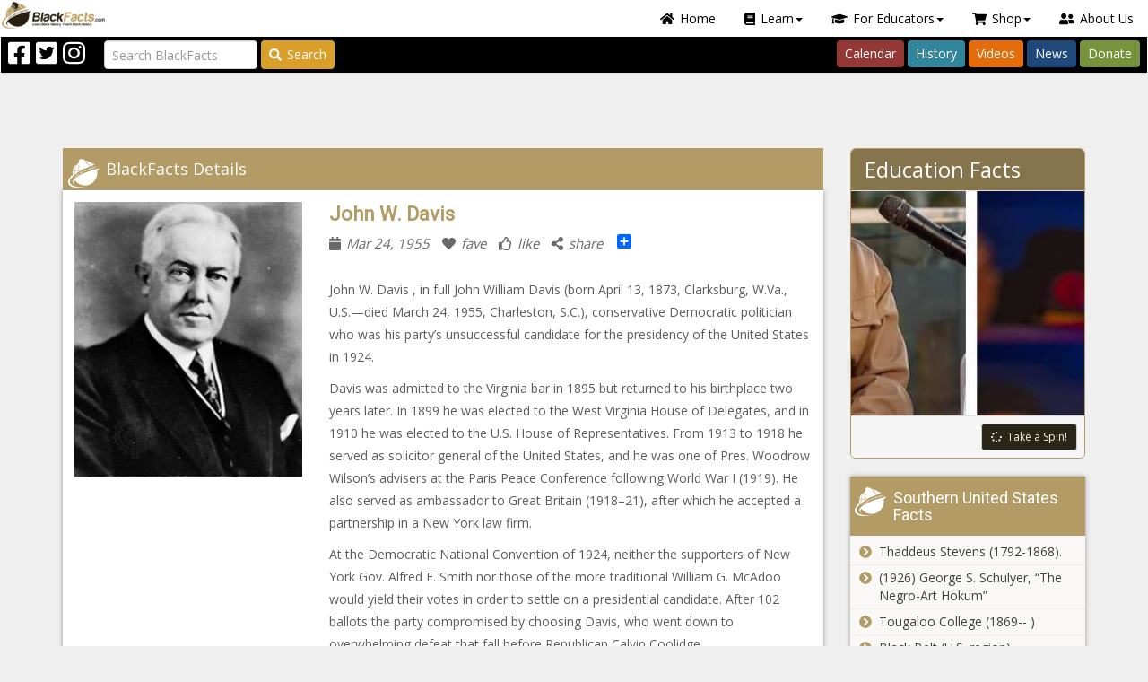

--- FILE ---
content_type: text/html; charset=utf-8
request_url: https://www.blackfacts.com/fact/john-w-davis
body_size: 206350
content:


<!DOCTYPE html>
<html prefix="og: http://ogp.me/ns# fb: http://ogp.me/ns/fb#" lang="en-US">
<head>
<meta charset="utf-8" />
<meta http-equiv="X-UA-Compatible" content="IE=edge" />
<meta name="viewport" content="width=device-width, initial-scale=1" />
<meta name="author" content="BlackFacts.com" />
<meta name="description" content="John W. Davis , in full John William Davis   (born April 13, 1873, Clarksburg, W.Va., U.S.—died March 24, 1955, Charleston, S.C.), conservative Democratic politician who was his party’s unsuccessful candidate for the presidency of the United States in 192..."  />
<!-- FAVICONS -->
<link rel="shortcut icon" type="image/x-icon" href="/favicon.ico"  />

<!-- CSS -->
<link href="/lib/font-awesome/css/all.min.css" rel="stylesheet" />
<script src="/lib/font-awesome/js/all.min.js"></script>
<link href="https://fonts.googleapis.com/css?family=Open+Sans|Roboto|Roboto+Condensed:300,400,600,700&display=swap" rel="stylesheet" />
<link href="/lib/OwlCarousel2/assets/owl.carousel.css" type="text/css" media="screen" rel="stylesheet" />
<link href="/lib/OwlCarousel2/assets/owl.theme.default.css" type="text/css" media="screen" rel="stylesheet" />
<link href="/scripts/media_boxes/plugin/css/mediaBoxes.css" rel="stylesheet" />
<link href="/content/bootstrap-nav-wizard.css" rel="stylesheet" />
<!-- Custom Themed Bootstrap File -->
<link href="/content/palettes/BlackFacts/theme.css" type="text/css" media="screen" rel="stylesheet" />
<link href="/content/BootstrapXL.css" rel="stylesheet" />
<link href="/content/ie11.css" rel="stylesheet" />
<link href="/content/header-grid.min.css" rel="stylesheet" />
<script src="https://app.bentonow.com/90df2e31c33fa059fc1bba6a80e61749.js"></script>
<script>if (typeof(bento$) != 'undefined') { bento$(function() { bento.view(); }); }</script>


<title>
	John W. Davis
</title>
<script>!function(f,b,e,v,n,t,s){if(f.fbq)return;n=f.fbq=function(){n.callMethod?
            n.callMethod.apply(n,arguments):n.queue.push(arguments)};if(!f._fbq)f._fbq=n;n.push=n;n.loaded=!0;n.version='2.0';n.queue=[];t=b.createElement(e);t.async=!0;
            t.src=v;s=b.getElementsByTagName(e)[0];s.parentNode.insertBefore(t,s)}(window,document,'script','https://connect.facebook.net/en_US/fbevents.js');
            fbq('init','297900957363136');fbq('track', 'PageView');</script>
            <noscript><img height ='1' width='1' src='https://www.facebook.com/tr?id=297900957363136&ev=PageView&noscript=1' /></noscript>
<script>
        (function(h,o,t,j,a,r){
            h.hj=h.hj||function(){(h.hj.q=h.hj.q||[]).push(arguments)};
            h._hjSettings={hjid:2140527,hjsv:6};
            a=o.getElementsByTagName('head')[0];
            r=o.createElement('script');r.async=1;
            r.src=t+h._hjSettings.hjid+j+h._hjSettings.hjsv;
            a.appendChild(r);
        })(window,document,'https://static.hotjar.com/c/hotjar-','.js?sv=');
        </script>
<script type="text/javascript">_linkedin_partner_id="2303946";window._linkedin_data_partner_ids=window._linkedin_data_partner_ids || []; window._linkedin_data_partner_ids.push(_linkedin_partner_id);</script><script type="text/javascript">(function(){var s=document.getElementsByTagName("script")[0]; var b=document.createElement("script"); b.type="text/javascript";b.async=true; b.src="https://snap.licdn.com/li.lms-analytics/insight.min.js"; s.parentNode.insertBefore(b, s);})();</script><noscript><img height="1" width="1" style="display:none;" alt="" src="https://px.ads.linkedin.com/collect/?pid=2303946&fmt=gif"/></noscript>
<meta property="og:site_name" content="Blackfacts.com"  />
<meta property="og:type" content="website"  />
<meta property="og:url" content="https://www.blackfacts.com/fact/john-w-davis"  />
<meta property="og:title" content="John W. Davis"  />
<meta property="og:description" content="John W. Davis , in full John William Davis   (born April 13, 1873, Clarksburg, W.Va., U.S.—died March 24, 1955, Charleston, S.C.), conservative Democratic politician who was his party’s unsuccessful candidate for the presidency of the United States in 192..."  />
<meta id="OpenGraphTags_img" property="og:image" content="https://cdn.blackfacts.net/uploads/blackfacts/facts/media1.britannica.com/eb-media/30/24530-004-b45ca0c5.jpg"  />
<meta id="OpenGraphTags_fbid" property="fb:app_id" content="233727575818"  />
</head>
<body>
    <script async src="https://www.googletagmanager.com/gtag/js?id=G-2TTH74Y430"></script>
            <script>window.dataLayer=window.dataLayer || [];function gtag(){dataLayer.push(arguments);}gtag('js',new Date());gtag('config','G-2TTH74Y430');</script>
    
<script>
    if (!window.onYouTubeIframeAPIReady) {
        window.onYouTubeIframeAPIReady = function () {
            var event = new CustomEvent('youTubeIframeAPIReady');
            document.dispatchEvent(event);
            console.log('youTubeIframeAPIReady dispatched');

            window.onYouTubeIframeAPIReadyCalled = true;
        };
    }
</script>
    <form method="post" action="./john-w-davis" id="form1" novalidate="">
<div class="aspNetHidden">
<input type="hidden" name="__EVENTTARGET" id="__EVENTTARGET" value="" />
<input type="hidden" name="__EVENTARGUMENT" id="__EVENTARGUMENT" value="" />
<input type="hidden" name="__VIEWSTATE" id="__VIEWSTATE" value="KdKe94cNiGVn5oEj/40fwmV8mqHmYkJcX7cRHJaSnpC76EeXR60D3vDVPz1q4Rh+mbMA8tCrwdVvdjpbCZiNTHkC4Xh6cfXbfZEoguyogo8=" />
</div>

<script type="text/javascript">
//<![CDATA[
var theForm = document.forms['form1'];
if (!theForm) {
    theForm = document.form1;
}
function __doPostBack(eventTarget, eventArgument) {
    if (!theForm.onsubmit || (theForm.onsubmit() != false)) {
        theForm.__EVENTTARGET.value = eventTarget;
        theForm.__EVENTARGUMENT.value = eventArgument;
        theForm.submit();
    }
}
//]]>
</script>


<script src="/WebResource.axd?d=pynGkmcFUV13He1Qd6_TZG5FBaH9dTjTLi9kuEYXzbdhN7VcWt4G3wBDxvOLyTE9bW81vuoWgdRm3uohCsBvJQ2&amp;t=638901392248157332" type="text/javascript"></script>


<script src="/ScriptResource.axd?d=NJmAwtEo3Ipnlaxl6CMhvolVbB7SP01FNiyBa-0Y9qu9aumQuTl_IfiaStD87Di4w2mWwSiRgPKhzohp_57HjL3CeE1_WZgUlpxNZ42Ohhx59wbEh7Clb3MngfJ-IXLoLEZmHVvj6JuhgONWDjf1r4UeVAmMNqegOueemMrU0r81&amp;t=5c0e0825" type="text/javascript"></script>
<script src="/ScriptResource.axd?d=dwY9oWetJoJoVpgL6Zq8ONcXHmDjz6vOmmqCgzydBUhufAtX4-LhLMs1wHDz04mZn-I_1205volc3s850jWLvF6wLyfqYtHpTWUFJQ-X6V0-DR-4ScmJ5Pi5yNQpDyoU0c_RW2hhYIkTZ9iG6KpRT1oJz6MlDQh1doM43efN14A1&amp;t=5c0e0825" type="text/javascript"></script>
<script src="../scripts/jquery-3.7.1.min.js" type="text/javascript"></script>
<script src="../scripts/jquery.json-2.3.min.js" type="text/javascript"></script>
<script src="../scripts/bootstrap.min.js" type="text/javascript"></script>
<script src="../scripts/jquery.ba-throttle-debounce.min.js" type="text/javascript"></script>
<script src="../scripts/knockout-3.4.2.js" type="text/javascript"></script>
<script src="../scripts/knockout.mapping-latest.js" type="text/javascript"></script>
<script src="../scripts/knockout.bindinghandlers.js" type="text/javascript"></script>
<script src="../scripts/jquery.waypoints.js" type="text/javascript"></script>
<script src="../scripts/jquery.wakanda.common.js" type="text/javascript"></script>
<script src="../scripts/media_boxes/plugin/components/Isotope/jquery.isotope.js" type="text/javascript"></script>
<script src="../scripts/media_boxes/plugin/components/imagesLoaded/jquery.imagesLoaded.min.js" type="text/javascript"></script>
<script src="../scripts/media_boxes/plugin/components/Transit/jquery.transit.min.js" type="text/javascript"></script>
<script src="../scripts/media_boxes/plugin/components/jQuery%20Easing/jquery.easing.js" type="text/javascript"></script>
<script src="../scripts/media_boxes/plugin/components/Modernizr/modernizr.custom.min.js" type="text/javascript"></script>
<script src="../scripts/media_boxes/plugin/components/Fancybox/jquery.fancybox.min.js" type="text/javascript"></script>
<script src="../scripts/media_boxes/plugin/js/jquery.mediaBoxes.dropdown.js" type="text/javascript"></script>
<script src="../scripts/media_boxes/plugin/js/jquery.mediaBoxes.js" type="text/javascript"></script>
<script src="../scripts/moment.min.js" type="text/javascript"></script>
<script src="../scripts/jquery.availabilitychecker.js" type="text/javascript"></script>
<script src="../scripts/drags.js" type="text/javascript"></script>
<script src="../scripts/jquery.alert.js" type="text/javascript"></script>
<script src="../scripts/jquery.omniwidget.js" type="text/javascript"></script>
<script src="../scripts/rouletteex.js" type="text/javascript"></script>
<script src="../scripts/jquery.pinterest.layout.js" type="text/javascript"></script>
<script src="../scripts/jquery.promotionpopup.js" type="text/javascript"></script>
<script src="../scripts/jquery.wakandacontenteditor.js" type="text/javascript"></script>
<script src="../scripts/jquery.featurehelp.js" type="text/javascript"></script>
<script src="../scripts/blackfacts.js" type="text/javascript"></script>
<script src="../scripts/blackfacts.commerce.js" type="text/javascript"></script>
<script src="../scripts/admin.js" type="text/javascript"></script>
<script src="../scripts/wakandavideoplayer.js" type="text/javascript"></script>
<script src="../lib/jquery-validation/dist/jquery.webforms.getform.js" type="text/javascript"></script>
<script src="../lib/jquery-validation/dist/jquery.webforms.validate.js" type="text/javascript"></script>
<script src="../lib/jquery-validation/dist/additional-methods.js" type="text/javascript"></script>
<script src="../lib/jquery-validation-unobtrusive/jquery.validate.webforms.unobtrusive.js" type="text/javascript"></script>
<script src="../js/webforms.validator.js" type="text/javascript"></script>
<script src="../scripts/mustache.js" type="text/javascript"></script>
<script src="../scripts/jquery.wizardpanel.js" type="text/javascript"></script>
<script src="../scripts/jquery.mustachemediaboxes.js" type="text/javascript"></script>
<div class="aspNetHidden">

	<input type="hidden" name="__VIEWSTATEGENERATOR" id="__VIEWSTATEGENERATOR" value="49094418" />
</div>
        <script type="text/javascript">
//<![CDATA[
Sys.WebForms.PageRequestManager._initialize('ctl00$sm', 'form1', [], [], [], 90, 'ctl00');
//]]>
</script>

        <script async src="//pagead2.googlesyndication.com/pagead/js/adsbygoogle.js"></script>
        

        
<div id="login-popup" class="modal fade popup-small" tabindex="-1" role="dialog">
    <div id="LoginPopup_modal" class="modal-dialog modal-sm" role="document">
        <div id="ajax-modal-login" class="modal-content" role="form" novalidate="novalidate">
            <div class="modal-header bg-warning">
                <div class="pull-right">
                    <button type="button" class="close" data-dismiss="modal" aria-label="Close"><span aria-hidden="true">&times;</span></button>
                </div>
                <div class="header-label-container">
                    Blackfacts Login
                </div>
            </div>
            <div class="modal-body">
                <div class="row btn-anon">
                    <div class="col-sm-12">
                        
                    <div id="LoginPopup_social" data-wakanda-widget-type="content">
                        
                        <div class="widget-content"><p><span style="color: #993300;"><strong>Login to BlackFacts.com</strong></span> using your favorite Social Media Login. Click the appropriate button below and you will be redirected to your Social Media Website for confirmation and then back to Blackfacts.com once successful.</p></div>
                    </div>
                        <hr />
                        <div class="form-group">
                            <div class="validation-summary-valid validation-summary-social alert"></div>
                        </div>
                    </div>
                    <div class="col-md-6 col-trim-right">
                        <button name="provider" class="btn btn-sm btn-social-join btn-icon btn-facebook" type="button" value="Facebook">
                            <div class="icon32"></div><span>Login with Facebook</span>
                        </button>
                    </div>
                    <div class="col-md-6 col-trim-left">
                        <button name="provider" class="btn btn-sm btn-social-join btn-icon btn-twitter" type="button" value="Twitter">
                            <div class="icon32"></div><span>Login with Twitter</span>
                        </button>
                    </div>
                    <div class="col-sm-12">
                        <hr />
                        
                    <div id="LoginPopup_local" data-wakanda-widget-type="content">
                        
                        <div class="widget-content"><p>Enter the email address and password you used to join BlackFacts.com. If you cannot remember your login information, click the &ldquo;Forgot Password&rdquo; link to reset your password.</p></div>
                    </div>
                        <div class="form-group">
                            <div class="validation-summary-valid validation-summary-local alert alert-danger" data-valmsg-summary="true"><ul><li style="display:none"></li>
</ul></div>
                        </div>
                    </div>
                    <div class="col-md-6 col-sm-12 col-trim-right">
                        <div class="form-group margin-bottom-0">
                            <div class="input-group input-group-sm">
                                <input autocomplete="off" class="form-control" data-val="true" data-val-maxlength="Your email address must be shorter than 128 characters" data-val-maxlength-max="128" data-val-regex="Please enter a complete email address" data-val-regex-pattern="^[a-zA-Z0-9.!#$%&amp;’*+/=?^_`{|}~-]+@[a-zA-Z0-9-]+(?:\.[a-zA-Z0-9-]+)+$" data-val-required="Please enter your email address." id="ajax-login-email" name="AjaxEmail" placeholder="Enter Your Email" type="text" value="" />
                                <span class="input-group-addon"><i class="fa fa-envelope"></i></span>
                            </div>
                        </div>
                    </div>
                    <div class="col-md-6 col-sm-12 col-trim-left">
                        <div class="form-group margin-bottom-0">
                            <div class="input-group input-group-sm">
                                <input class="form-control" data-val="true" data-val-maxlength="Your Password must be no longer than 30 characters" data-val-maxlength-max="30" data-val-required="Please enter your password." id="ajax-login-password" name="AjaxPassword" placeholder="Enter Your Password" type="password" />
                                <span class="input-group-addon"><i class="fa fa-key"></i></span>
                            </div>
                        </div>
                    </div>
                </div>
            </div>
            <div class="modal-footer">
                <a href="#forgotpassword-popup" data-toggle="modal" class="pull-left forgotpassword">Forgot Password?</a>
                <button type="button" class="btn btn-sm btn-success pull-right" onclick="ajaxlogin(this)"><i class="fa fa-chevron-circle-right"></i>Login</button>
                <button type="button" class="btn btn-sm btn-danger pull-right" data-dismiss="modal"><i class="fa fa-times-circle"></i>Cancel</button>
            </div>
        </div><!-- /.modal-content -->
        <div class="modal-busy"></div>
    </div><!-- /.modal-dialog -->
</div><!-- /.modal -->
<script>

    function ajaxlogin(button) {
        // Login button handler.
        var $form = $(button).closest('.modal-content'),
            validator = $form.validate();

        if ($form.valid()) {
            // Do ajax login.
            var $summary = $form.find('.validation-summary-local'),
                loginData = {
                    AjaxEmail: $('#ajax-login-email').val(),
                    AjaxPassword: $('#ajax-login-password').val()
                };

            callWebApi(null, $summary,
                function (context, $alert, response) {
                    // console.log(response);

                    // Set the JWT.
                    var jwt = response.token;
                    tokenService.set(jwt);

                    // Update the page context object.
                    $.extend(true, context, response);

                    // Post message with the new user info.
                    window.postMessage({
                        type: 'authenticationchange',
                        data: response
                    }, window.location.origin);

                    // Close the popup.
                    var $login = $('#login-popup');
                    $login.modal('hide');

                    // Get close action, if any.
                    var onclose = $login.data('onclose');

                    if (onclose) {
                        switch (onclose) {
                            case 'reload':
                                window.location.reload(true);
                                break;
                        }
                    }
                }, '/api/accounts/login', 'POST', loginData, button);
        }
        else {
            $form.find('.validation-summary-errors').
                addClass('validation-summary-errors').
                removeClass('validation-summary-valid');

            validator.showErrors();
        }
    }

    $('#login-popup').on('show.bs.modal', function (event) {
        // Update page-level context object.
        context.modalActive = true;

        // Clear the password field.
        $('#ajax-login-password').val('');

        var $this = $(this),
            $form = $this.find('.modal-content');

        // Save close action, if any.
        var $button = $(event.relatedTarget);
        $this.data('onclose', $button.data('onclose') || 'reload');

        $form.validate().resetForm();
        $form.find('.validation-summary-errors').
            html('<ul><li style="display:none"></li></ul>').
            removeClass('validation-summary-errors').
            addClass('validation-summary-valid');
    }).on('hide.bs.modal', function (event) {
        // Update page-level context object.
        context.modalActive = false;
    });

    $(function () {
        InstallSocialClickHandlers($('#login-popup button.btn-social-join'), 'popup-login', function () {
            window.location.reload(true);
        });
    });

</script>        
        
<div id="forgotpassword-popup" class="modal fade popup-small" tabindex="-1" role="dialog">
    <div id="ForgotPasswordPopup_modal" class="modal-dialog modal-sm" role="document" data-wizard="forgot-password" data-wizard-initialpanel="dataentry">
        <div id="ajax-modal-forgotpassword" class="modal-content" role="form" novalidate="novalidate">
            <div class="modal-header bg-warning">
                <div class="pull-right">
                    <button type="button" class="close" data-dismiss="modal" aria-label="Close"><span aria-hidden="true">&times;</span></button>
                </div>
                <div class="header-label-container">
                    Forgot Your Blackfacts Password?
                </div>
            </div>
            <div class="modal-body">
                <div class="row btn-anon">
                    <div data-wizard-panel="dataentry">
                        <div class="col-sm-12">
                            
                    <div id="ForgotPasswordPopup_inst" data-wakanda-widget-type="content">
                        
                        <div class="widget-content"><p>Enter the email address and password you used to join BlackFacts.com. If you cannot remember your login information, click the &ldquo;Forgot Password&rdquo; link to reset your password.</p></div>
                    </div>
                            <hr />
                            <div class="form-group">
                                <div class="validation-summary-valid validation-summary-forgot alert alert-danger" data-valmsg-summary="true"><ul><li style="display:none"></li>
</ul></div>
                            </div>
                        </div>
                        <div class="col-sm-12">
                            <div class="form-group">
                                <div class="input-group input-group-sm">
                                    <input autocomplete="off" class="form-control" data-val="true" data-val-maxlength="Your email address must be shorter than 128 characters" data-val-maxlength-max="128" data-val-regex="Please enter a complete email address" data-val-regex-pattern="^[a-zA-Z0-9.!#$%&amp;’*+/=?^_`{|}~-]+@[a-zA-Z0-9-]+(?:\.[a-zA-Z0-9-]+)+$" data-val-required="Please enter your email address." id="ajax-forgotpassword-email" name="ForgotPasswordEmail" placeholder="Enter Your Email" type="text" value="" />
                                    <span class="input-group-addon"><i class="fa fa-envelope"></i></span>
                                </div>
                            </div>
                        </div>
                    </div>
                    <div data-wizard-panel="confirmation">
                        <div class="col-sm-12">
                            <div class="well well-sm confirm-message">
                            </div>
                        </div>
                    </div>
                </div>
            </div>
            <div class="modal-footer">
                <div data-wizard-panel="dataentry">
                    <button type="button" class="btn btn-sm btn-success pull-right" onclick="ajaxforgotpassword(this)"><i class="fa fa-chevron-circle-right"></i>Send Password Reset Message</button>
                    <button type="button" class="btn btn-sm btn-danger pull-right" data-dismiss="modal"><i class="fa fa-times-circle"></i>Cancel</button>
                </div>
                <div data-wizard-panel="confirmation">
                    <button type="button" class="btn btn-sm btn-danger pull-right" data-dismiss="modal"><i class="fa fa-times-circle"></i>Close</button>
                </div>
            </div>
        </div><!-- /.modal-content -->
        <div class="modal-busy"></div>
    </div><!-- /.modal-dialog -->
</div><!-- /.modal -->
<script>

    function ajaxforgotpassword(button) {
        // Login button handler.
        var $form = $(button).closest('.modal-content'),
            validator = $form.validate();

        if ($form.valid()) {
            // Do ajax forgotpassword.
            var $summary = $form.find('.validation-summary-forgot'),
                forgotData = {
                    ForgotPasswordEmail: $('#ajax-forgotpassword-email').val()
                };

            callWebApi(null, $summary,
                function (context, $alert, response) {
                    // console.log(response);

                    // Show the confirmation message.
                    var $wizard = $(button).closest('[data-wizard]'),
                        opts = $wizard.data('opts'),
                        model = {
                            Email: forgotData.ForgotPasswordEmail
                        };

                    // Proceed to confirm page.
                    RenderMustacheTemplate('#forgot-password-confirm-message', model, '[data-wizard-panel="confirmation"] .confirm-message');
                    opts.goto($wizard, 'confirmation');
                }, '/api/accounts/forgotpassword', 'POST', forgotData, button);
        }
        else {
            $form.find('.validation-summary-errors').
                addClass('validation-summary-errors').
                removeClass('validation-summary-valid');

            validator.showErrors();
        }
    }

    $('#forgotpassword-popup').on('show.bs.modal', function (e) {
        // Close the login popup.
        $('#login-popup').modal('hide');

        // Update page-level context object.
        context.modalActive = true;

        var $this = $(this),
            $form = $this.find('.modal-content');

        $form.validate().resetForm();
        $form.find('.validation-summary-errors').
            html('<ul><li style="display:none"></li></ul>').
            removeClass('validation-summary-errors').
            addClass('validation-summary-valid');
    }).on('hidden.bs.modal', function (e) {
        // Update page-level context object.
        $('#ajax-forgotpassword-email').val('');

        var $wizard = $(this).find('[data-wizard]'),
            opts = $wizard.data('opts');

        opts.goto($wizard, 'dataentry');
        context.modalActive = false;
    });

    $(function () {
        $('#forgotpassword-popup').wizardpanel();
    });

</script>
<script id="forgot-password-confirm-message" type="text/template">
    
                    <div id="ForgotPasswordPopup_forgotpasswordconfirm" data-wakanda-widget-type="content">
                        
                        <div class="widget-content"><p>A password reset message has been sent via email to {{Email}}.</p>
<p>If this is the email address you used to join Blackfacts.com, the instructions in this email will enable you to reset your password.</p></div>
                    </div>
</script>
        
        <header class="header-fixed">
            
                <div class="header-main">
                    

<div class="header-top">
    <!-- Mobile Menu -->
    <div class="visible-xs">
        <nav class="navbar navbar-default">
            <div class="container-fluid">
                <div class="navbar-header">
                    <button type="button" class="navbar-toggle" data-toggle="collapse" data-target="#burger-menu-mobile">
                        <span class="icon-bar"></span>
                        <span class="icon-bar"></span>
                        <span class="icon-bar"></span>
                    </button>
                    <div class="mobile-title">BlackFacts.com</div>
                    <a class="pull-right" href="/"><img src="/images/logo-32h.png"></a>
                </div>
                <div class="collapse navbar-collapse" id="burger-menu-mobile">
                    <ul class="nav nav-pills">
                        <!-- Home -->
                        <li role="presentation"><a href="/"><i class="fas fa-home"></i>Home</a></li>

                        <!-- Learn Dropdown -->
                        <li class="dropdown" role="presentation">
                            <a class="dropdown-toggle" href="#" data-toggle="dropdown" role="button" aria-haspopup="true" aria-expanded="false"><i class="fas fa-book"></i>Learn<span class="caret"></span></a>
                            <ul class="dropdown-menu dropdown-menu-left-100">
                                <li role="presentation"><a href="/america"><i class="fas fa-users"></i>American Black History</a></li>
                                <li role="presentation"><a href="/today"><i class="fas fa-calendar-day"></i>Black History Calendar</a></li>
                                <li role="presentation"><a href="/facts"><i class="fas fa-info"></i>Black History Facts of the Day</a></li>
                                <li role="presentation"><a href="/heroes"><i class="fas fa-mask"></i>Black History Heroes</a></li>
                                <li role="presentation"><a href="/caribbean"><i class="fas fa-fist-raised"></i>Caribbean Revolutionaries</a></li>
                                <li role="presentation"><a href="/divine-nine"><i class="fas fa-handshake"></i>Divine Nine - Black Fraternities and Sororities</a></li>
                                <li role="presentation"><a href="/education"><i class="fas fa-chalkboard-teacher"></i>Ethnic Studies Historical Events/Timelines</a></li>
                                <li role="presentation"><a href="/afro-latino"><i class="fas fa-globe-americas"></i>LatinX Trailblazers</a></li>
                                <li role="presentation"><a href="/lgbtq"><i class="fas fa-rainbow"></i>LGBTQ+ Pioneers</a></li>
                                <li role="presentation"><a href="/native-icons"><i class="fas fa-feather"></i>Native American Icons</a></li>
                                <li role="presentation"><a href="/news"><i class="fas fa-globe"></i>Wakanda "Global-Cultural" News</a></li>
                                <li role="presentation"><a href="/women"><i class="fas fa-venus"></i>Historical Women of Color</a></li>
                            </ul>
                        </li>

                        <!-- For Educators Dropdown -->
                        <li class="dropdown" role="presentation">
                            <a class="dropdown-toggle" href="#" data-toggle="dropdown" role="button" aria-haspopup="true" aria-expanded="false"><i class="fas fa-graduation-cap"></i>For Educators<span class="caret"></span></a>
                            <ul class="dropdown-menu dropdown-menu-right">
                                <li role="presentation"><a href="https://diversityschoolhouse.com"><i class="fas fa-school"></i>Diversity Schoolhouse</a></li>
                                <li role="presentation"><a href="https://shop.blackfacts.com"><i class="fas fa-home"></i>BlackFacts for Homeschoolers</a></li>
                                <li role="presentation"><a href="/videos"><i class="fas fa-video"></i>Cultural & Historical Video Series</a></li>
                                <li role="presentation"><a href="https://calendly.com/blackfacts"><i class="fas fa-calendar-check"></i>Schedule a Demo</a></li>
                                <li role="presentation"><a href="https://links.blackfacts.com/subscribe"><i class="fas fa-envelope-open-text"></i>Subscribe Now!</a></li>
                            </ul>
                        </li>

                        <!-- Shop Dropdown -->
                        <li class="dropdown" role="presentation">
                            <a class="dropdown-toggle" href="#" data-toggle="dropdown" role="button" aria-haspopup="true" aria-expanded="false"><i class="fas fa-shopping-cart"></i>Shop<span class="caret"></span></a>
                            <ul class="dropdown-menu">
                                <li role="presentation"><a href="/swag"><i class="fas fa-tshirt"></i>BlackFacts SWAG</a></li>
                                <li role="presentation"><a href="/diversity"><i class="fas fa-th-large"></i>Diversity Content Widgets</a></li>
                            </ul>
                        </li>

                        <!-- About Us -->
                        <li role="presentation"><a href="/about"><i class="fas fa-user-friends"></i>About Us</a></li>
                    </ul>
                </div>
            </div>
        </nav>
        <div class="search-container" role="search">
            <input class="form-control input-query" type="search" placeholder="Search BlackFacts" aria-label="Search">
        </div>
    </div>
    <!--/ Mobile Menu -->
    <!-- Desktop Menu -->
    <div class="hidden-xs">
        <nav role="navigation" class="navbar top-navbar">
            <!-- Navbar links -->
            <div class="header-menubar">
                <ul class="nav nav-pills navbar-right">
                    <!-- Home -->
                    <li role="presentation"><a href="/"><i class="fas fa-home"></i>Home</a></li>

                    <!-- Learn Dropdown -->
                    <li class="dropdown" role="presentation">
                        <a class="dropdown-toggle" href="#" data-toggle="dropdown" role="button" aria-haspopup="true" aria-expanded="false"><i class="fas fa-book"></i>Learn<span class="caret"></span></a>
                        <ul class="dropdown-menu">
                            <li role="presentation"><a href="/america"><i class="fas fa-users"></i>American Black History</a></li>
                            <li role="presentation"><a href="/today"><i class="fas fa-calendar-day"></i>Black History Calendar</a></li>
                            <li role="presentation"><a href="/facts"><i class="fas fa-info"></i>Black History Facts of the Day</a></li>
                            <li role="presentation"><a href="/heroes"><i class="fas fa-mask"></i>Black History Heroes</a></li>
                            <li role="presentation"><a href="/caribbean"><i class="fas fa-fist-raised"></i>Caribbean Revolutionaries</a></li>
                            <li role="presentation"><a href="/divine-nine"><i class="fas fa-handshake"></i>Divine Nine - Black Fraternities and Sororities</a></li>
                            <li role="presentation"><a href="/education"><i class="fas fa-chalkboard-teacher"></i>Ethnic Studies Historical Events/Timelines</a></li>
                            <li role="presentation"><a href="/afro-latino"><i class="fas fa-globe-americas"></i>Latinx Trailblazers</a></li>
                            <li role="presentation"><a href="/lgbtq"><i class="fas fa-rainbow"></i>LGBTQ+ Pioneers</a></li>
                            <li role="presentation"><a href="/native-icons"><i class="fas fa-feather"></i>Native American Icons</a></li>
                            <li role="presentation"><a href="/news"><i class="fas fa-globe"></i>Wakanda "Global-Cultural" News</a></li>
                            <li role="presentation"><a href="/women"><i class="fas fa-venus"></i>Historical Women of Color</a></li>
                        </ul>
                    </li>

                    <!-- For Educators Dropdown -->
                    <li class="dropdown" role="presentation">
                        <a class="dropdown-toggle" href="#" data-toggle="dropdown" role="button" aria-haspopup="true" aria-expanded="false"><i class="fas fa-graduation-cap"></i>For Educators<span class="caret"></span></a>
                        <ul class="dropdown-menu">
                            <li role="presentation"><a href="https://diversityschoolhouse.com"><i class="fas fa-school"></i>Diversity Schoolhouse</a></li>
                            <li role="presentation"><a href="https://shop.blackfacts.com"><i class="fas fa-home"></i>BlackFacts for Homeschoolers</a></li>
                            <li role="presentation"><a href="/videos"><i class="fas fa-video"></i>Cultural & Historical Video Series</a></li>
                            <li role="presentation"><a href="https://calendly.com/blackfacts"><i class="fas fa-calendar-check"></i>Schedule a Demo</a></li>
                            <li role="presentation"><a href="https://links.blackfacts.com/subscribe"><i class="fas fa-envelope-open-text"></i>Subscribe Now!</a></li>
                        </ul>
                    </li>

                    <!-- Shop Dropdown -->
                    <li class="dropdown" role="presentation">
                        <a class="dropdown-toggle" href="#" data-toggle="dropdown" role="button" aria-haspopup="true" aria-expanded="false"><i class="fas fa-shopping-cart"></i>Shop<span class="caret"></span></a>
                        <ul class="dropdown-menu">
                            <li role="presentation"><a href="/swag"><i class="fas fa-tshirt"></i>BlackFacts SWAG</a></li>
                            <li role="presentation"><a href="/diversity"><i class="fas fa-th-large"></i>Diversity Content Widgets</a></li>
                        </ul>
                    </li>

                    <!-- About Us -->
                    <li role="presentation"><a href="/about"><i class="fas fa-user-friends"></i>About Us</a></li>
                </ul>

                <div class="pull-left hidden-xs">
                    <a href="/"><img src="/images/logo-32h.png" class="img-responsive"></a>
                </div>
                <div class="clearfix"></div>
            </div>
            <div class="header-buttonbar">
                <!-- Social Media Icons -->
                <div class="navbar-nav navbar-left">
                    <div class="header-social-icon pull-left"><a target="_blank" href="https://facebook.com/blackfacts"><i class="fab fa-2x fa-facebook-square"></i></a></div>
                    <div class="header-social-icon pull-left"><a target="_blank" href="https://twitter.com/blackfacts"><i class="fab fa-2x fa-twitter-square"></i></a></div>
                    <div class="header-social-icon pull-left"><a target="_blank" href="https://instagram.com/blackfactsonline"><i class="fab fa-2x fa-instagram"></i></a></div>
                </div>

                <!-- Search Bar -->
                <div class="navbar-form navbar-left">
                    <input class="form-control me-2 input-query" type="search" placeholder="Search BlackFacts" aria-label="Search">
                    <button class="btn btn-outline-warning btn-search btn-header-search" type="button"><i class="fas fa-search"></i>Search</button>
                </div>

                <!-- Navbar Links -->
                <div class="navbar-nav navbar-right">
                    <ul class="nav nav-pills">
                        <li role="presentation"><a href="/today" class="btn btn-calendar">Calendar</a></li>
                        <li role="presentation"><a href="/facts" class="btn btn-history">History</a></li>
                        <li role="presentation"><a href="/videos" class="btn btn-videos">Videos</a></li>
                        <li role="presentation"><a href="/news" class="btn btn-news">News</a></li>
                        <li role="presentation"><a href="/support" class="btn btn-donate">Donate</a></li>
                    </ul>
                </div>
            </div>
        </nav>
    </div>
    <!--/ Desktop Menu -->
</div>

                </div>
            
        </header>
        <section>
            <div class="section-main inner-section">
                
    <div class="container">
        <div class="row inner-main">
            <div class="col-md-9">
                <div data-zone="FactDetail">
                    
        <div class="fact-section fact-detail-section fact-anchor-container fact-card-container fact-type-Event">
            <h2>
                <span class="pull-left">BlackFacts Details</span>
                <div class="clearfix"></div>
            </h2>
            <div class='fact-card fact-main fact-anchor' data-edit-slug='john-w-davis'>
                <div class="row">
                    <div class='col-xs-4'>
                        <div class="fact-detail-image-container">
                            <a href="https://ai.blackfacts.com/redirect/FactSource/c9413a74-115c-454b-af42-3faaaaeb83a7/0a5b7fb5-4ada-45b7-83b2-13f3de0f4bc2/https%3A%2F%2Fwww.britannica.com%2Fbiography%2FJohn-W-Davis" target="_blank"><img class="img-responsive" src="https://cdn.blackfacts.net/uploads/blackfacts/facts/media1.britannica.com/eb-media/30/24530-004-b45ca0c5.jpg" /></a>
                        </div>
                    </div>
                    <div class='col-xs-8'>
                        <div class="fact-detail-content">
                            <a href="https://ai.blackfacts.com/redirect/FactSource/c9413a74-115c-454b-af42-3faaaaeb83a7/0a5b7fb5-4ada-45b7-83b2-13f3de0f4bc2/https%3A%2F%2Fwww.britannica.com%2Fbiography%2FJohn-W-Davis" target="_blank">
                                <h4 class="showcased-event-title" >John W. Davis</h4>
                            </a>
                            <ul class="list-inline">
                                <li><a href='/facts/3/24'><i class="fa fa-calendar"></i>Mar 24, 1955</a></li>
                                <li title="save to My Fave Facts"><a href="#" class="saveLink"><i class="fa fa-heart"></i><span class="hidden-xs">fave</span></a></li>
                                <li title="like this Fact"><a href="#" data-fact-factuid='c9413a74-115c-454b-af42-3faaaaeb83a7' class="likeLink"><i class="far fa-thumbs-up"></i><span class="hidden-xs">like</span></a></li>
                                <li title="click the buttons below to share on your favorite social network"><a><i class="fa fa-share-alt"></i><span class="hidden-xs">share</span></a></li>
                                <li><div id="contents_details_items_AddThisButtons_0_addThis_0" class="a2a_kit a2a_kit_size_16 a2a_default_style" data-factuid="c9413a74-115c-454b-af42-3faaaaeb83a7" data-a2a-title="John W. Davis" data-description="John W. Davis , in full John William Davis   (born April 13, 1873, Clarksburg, W.Va., U.S.—died March 24, 1955, Charleston, S.C.), conservative Democratic politician who was his party’s unsuccessful candidate for the presidency of the United States in 192..." data-media="https://cdn.blackfacts.net/uploads/blackfacts/facts/media1.britannica.com/eb-media/30/24530-004-b45ca0c5.jpg" data-a2a-url="https://www.blackfacts.com/fact/john-w-davis">
    <a class="a2a_dd" href="https://www.addtoany.com/share"></a>
</div>
</li>
                                <li></li>

                            </ul>
                            <div class="media-box-content">
                                
                                <a href="https://ai.blackfacts.com/redirect/FactSource/c9413a74-115c-454b-af42-3faaaaeb83a7/0a5b7fb5-4ada-45b7-83b2-13f3de0f4bc2/https%3A%2F%2Fwww.britannica.com%2Fbiography%2FJohn-W-Davis" target="_blank">
                                    <div class="media-box-text" >
                                        <p>John W. Davis , in full John William Davis   (born April 13, 1873, Clarksburg, W.Va., U.S.—died March 24, 1955, Charleston, S.C.), conservative Democratic politician who was his party’s unsuccessful candidate for the presidency of the United States in 1924.</p><p>Davis was admitted to the Virginia bar in 1895 but returned to his birthplace two years later. In 1899 he was elected to the West Virginia House of Delegates, and in 1910 he was elected to the U.S. House of Representatives. From 1913 to 1918 he served as solicitor general of the United States, and he was one of Pres. Woodrow Wilson’s advisers at the Paris Peace Conference following World War I (1919). He also served as ambassador to Great Britain (1918–21), after which he accepted a partnership in a New York law firm.</p><p>At the Democratic National Convention of 1924, neither the supporters of New York Gov. Alfred E. Smith nor those of the more traditional William G. McAdoo would yield their votes in order to settle on a presidential candidate. After 102 ballots the party compromised by choosing Davis, who went down to overwhelming defeat that fall before Republican Calvin Coolidge.</p><p>Returning to private law practice, Davis appeared in many cases before the U.S. Supreme Court. The capstone of his career was his victory in 1952 when the Supreme Court ruled that Pres.  Harry S. Truman had exceeded his constitutional powers in seizing control of the nation’s steel mills.</p><div class="bottom_fade"></div>
                                    </div>
                                </a>
                            </div>
                        </div>
                    </div>
                </div>

            </div>
            <div class="submit media-box-source">
                <a target="_blank" href='https://ai.blackfacts.com/redirect/ContentSource/80689a34-9b7c-4d3a-91f8-56cabb44f365/0a5b7fb5-4ada-45b7-83b2-13f3de0f4bc2/https%3A%2F%2Fwww.britannica.com%2Fsearch%3Fquery%3Dblack%2520history'>Source: Brittanica</a>
            </div>
            <div class="media-box-sponsor">
	
                <a href='https://ai.blackfacts.com/redirect/Sponsor/5f236b35-37aa-4a3e-982c-cce80e380610/0a5b7fb5-4ada-45b7-83b2-13f3de0f4bc2/https%3A%2F%2Fwww.imsa.edu' target="_blank">This Black Fact was brought to you by <b>Illinois Math and Science Academy</b><img src="https://cdn.blackfacts.net/uploads/blackfacts/sponsors/logos/24x24/imsa-logo.png" height="24" /></a>
            
</div>
        </div>
    

                </div>
                <div class="section-middle" data-zone="RelatedStream">
                    
<div id="contents_secondaryView_showFilterUI">
	
    <div id="filter" style="display: none;">
        <a href="../Widgets/#" id="contents_secondaryView_dataFilter" data-filter=":not([data-factid=&quot;10227&quot;])" class="selected"></a>
    </div>

</div>
<div id="contents_secondaryView_secondaryfacts" class="factscontainer fact-anchor-container secondary-view fact-card-container">

</div>

                    
                </div>
            </div>
            <div class="col-md-3" data-zone="RightSidebar">
                <div class="section-left">
                    <div id="contents_owcl_omnicontainer" class="omni-widget-container">
    
            <div data-widget-slug="amazon-black-sciences-grid-widget">
  <script type="text/javascript"> amzn_assoc_placement = "adunit0"; amzn_assoc_search_bar = "false"; amzn_assoc_tracking_id = "blackfacts-20"; amzn_assoc_ad_mode = "search"; amzn_assoc_ad_type = "smart"; amzn_assoc_marketplace = "amazon"; amzn_assoc_region = "US"; amzn_assoc_title = "Black Sciences"; amzn_assoc_default_search_phrase = "Black Sciences"; amzn_assoc_default_category = "All"; amzn_assoc_linkid = "532310e782524668d9dec08494a0216e";</script>
  <script src="//z-na.amazon-adsystem.com/widgets/onejs?MarketPlace=US"></script>
</div>
        
            <div data-widget-slug="education-roulette-widget" class="panel panel-default panel-roulette omni-widget" data-roulette-channel="">
  <div class="panel-heading">
    <h3>Education Facts</h3>
  </div>
  <div class="panel-body">
    <div class="roulette" style="display:none;" data-autospin="False">
      <img src="https://cdn.blackfacts.net/uploads/blackfacts/facts/2020/11/a10306e5-9ecc-4ad3-a0c7-d5dfd1d25972.jpg" data-title="Diamond Platnumz is ‘an amazing Tanzanian artiste’ - Alicia Keys on her collabo with singer - Face2Face Africa" data-slug="diamond-platnumz-is-an-amazing-tanzanian-artiste--alicia-keys-on-her-collabo-with-singer--face2face-africa" />
      <img src="https://cdn.blackfacts.net/uploads/blackfacts/facts/2021/06/c737e58a-733c-42d0-9803-051bf58bd9b5.jpg" data-title="Popcorn With Zenger: ‘Infinite’ Has Limited Appeal &amp;ndash; The Wilmington Journal" data-slug="popcorn-with-zenger-infinite-has-limited-appeal-ndash-the-wilmington-journal" />
      <img src="https://cdn.blackfacts.net/uploads/blackfacts/facts/2021/09/f8da1a5a-a6a2-40a1-85e0-70469280c7b0.jpg" data-title="Designation keeps area’s history alive - African American News Today - EIN Presswire" data-slug="designation-keeps-area-s-history-alive--african-american-news-today--ein-presswire" />
      <img src="https://cdn.blackfacts.net/uploads/blackfacts/facts/2021/10/7cfb1c008a63815cb6959a942cb584e365f241b24b0ca8d62e82e07904ac278c.jpg" data-title="Daily Lotto results for Wednesday, 9 June 2021" data-slug="daily-lotto-results-for-wednesday-9-june-2021" />
      <img src="https://cdn.blackfacts.net/uploads/blackfacts/facts/2021/09/c2423ff5-d06d-4f0a-837c-62f122fe5d3d.jpg" data-title="Nigeria: Soldiers Foil Attack On Oyedepo's School in Kaduna" data-slug="nigeria-soldiers-foil-attack-on-oyedepos-school-in-kaduna" />
      <img src="https://cdn.blackfacts.net/uploads/blackfacts/facts/2021/07/d313383b-4576-4b67-aa61-777d711f56f7.jpg" data-title="What did Pennsylvania pay its employees in 2020? | New Pittsburgh Courier" data-slug="what-did-pennsylvania-pay-its-employees-in-2020-new-pittsburgh-courier" />
      <img src="https://cdn.blackfacts.net/uploads/blackfacts/facts/2021/02/2f3ffcb1-7765-4574-ae91-117ed692ea90.jpg" data-title="Dallas Mavericks announce Partnership with Paul Quinn College for Mavs Major Program | Dallas Weekly" data-slug="dallas-mavericks-announce-partnership-with-paul-quinn-college-for-mavs-major-program-dallas-weekly" />
      <img src="https://cdn.blackfacts.net/uploads/blackfacts/facts/2021/09/c2423ff5-d06d-4f0a-837c-62f122fe5d3d.jpg" data-title="Nigeria: Soldiers Foil Attack On Oyedepo's School in Kaduna" data-slug="nigeria-soldiers-foil-attack-on-oyedepos-school-in-kaduna" />
      <img src="https://cdn.blackfacts.net/uploads/blackfacts/facts/2022/02/aae9a56fb23cc5f313432d8c7c48bbf0d5757d45d1c0f5bb246d2ebc32bf044d.jpg" data-title="COVID-19: Chastanet Says Full Opening Of Schools Irresponsible - St. Lucia Times News" data-slug="covid-19-chastanet-says-full-opening-of-schools-irresponsible--st-lucia-times-news" />
      <img src="https://cdn.blackfacts.net/uploads/blackfacts/facts/2021/06/36505434-fc29-4f29-9a13-fdd519f6c863.jpg" data-title="A North Carolina High School Principal Sang 'I Will Always Love You' During Graduation And We're Absolutely Not Crying - Blavity" data-slug="a-north-carolina-high-school-principal-sang-i-will-always-love-you-during-graduation-and-were-absolutely-not-crying--blavity" />
      <img src="https://cdn.blackfacts.net/uploads/blackfacts/facts/2021/06/36505434-fc29-4f29-9a13-fdd519f6c863.jpg" data-title="A North Carolina High School Principal Sang 'I Will Always Love You' During Graduation And We're Absolutely Not Crying - Blavity" data-slug="a-north-carolina-high-school-principal-sang-i-will-always-love-you-during-graduation-and-were-absolutely-not-crying--blavity" />
      <img src="https://cdn.blackfacts.net/uploads/blackfacts/facts/2021/09/65a780ef-f0f6-4775-b130-cb9f36e7ec5c.jpg" data-title="Penwood senior teacher loses bid to quash dismissal" data-slug="penwood-senior-teacher-loses-bid-to-quash-dismissal" />
      <img src="https://cdn.blackfacts.net/uploads/blackfacts/facts/2022/05/7ef0fa358b32c37e444d1dddc3086ddedc637424c30ee16dfedb49ed9043bd33.jpg" data-title="UWI appoints Rose-Marie Belle Antoine as first female principal - Trinidad and Tobago Newsday" data-slug="uwi-appoints-rose-marie-belle-antoine-as-first-female-principal--trinidad-and-tobago-newsday" />
    </div>
  </div>
  <div class="panel-footer">
    <button type="button" class="btn btn-sm btn-default pull-right start">
      <i class="fa fa-spinner"></i>Take a Spin!</button>
    <div class="clearfix"></div>
  </div>
</div>
        
            <div class="popular-section omni-widget">
  <h2>Southern United States Facts</h2>
  <ul class="list-unstyled">
    <li>
      <a href="https://www.blackfacts.com/fact/thaddeus-stevens-1792-1868">
        <i class="fa fa-chevron-circle-right"></i>
        <span>Thaddeus Stevens (1792-1868).</span>
      </a>
    </li>
    <li>
      <a href="https://www.blackfacts.com/fact/1926-george-s-schulyer-the-negro-art-hokum-0">
        <i class="fa fa-chevron-circle-right"></i>
        <span>(1926) George S. Schulyer, “The Negro-Art Hokum”</span>
      </a>
    </li>
    <li>
      <a href="https://www.blackfacts.com/fact/tougaloo-college-1869">
        <i class="fa fa-chevron-circle-right"></i>
        <span>Tougaloo College (1869--   )</span>
      </a>
    </li>
    <li>
      <a href="https://www.blackfacts.com/fact/black-belt-u-s-region">
        <i class="fa fa-chevron-circle-right"></i>
        <span>Black Belt (U.S. region)</span>
      </a>
    </li>
    <li>
      <a href="https://www.blackfacts.com/fact/george-washington-carver-1">
        <i class="fa fa-chevron-circle-right"></i>
        <span>George Washington Carver</span>
      </a>
    </li>
    <li>
      <a href="https://www.blackfacts.com/fact/national-black-chamber-of-commerce">
        <i class="fa fa-chevron-circle-right"></i>
        <span>National Black Chamber of Commerce</span>
      </a>
    </li>
    <li>
      <a href="https://www.blackfacts.com/fact/army-brig-gen-sherian-grace-cadoria-born">
        <i class="fa fa-chevron-circle-right"></i>
        <span>Army Brig. Gen. Sherian Grace CAdoria born.</span>
      </a>
    </li>
    <li>
      <a href="https://www.blackfacts.com/fact/the-washingtons-of-wessyngton-plantation-one-tennessee-communitys-odyssey-from-slavery-to-freedom">
        <i class="fa fa-chevron-circle-right"></i>
        <span>The Washingtons of Wessyngton Plantation: One Tennessee Community's Odyssey from Slavery to Freedom</span>
      </a>
    </li>
    <li>
      <a href="https://www.blackfacts.com/fact/boseman-benjamin-anthony-1840-1881">
        <i class="fa fa-chevron-circle-right"></i>
        <span>Boseman, Benjamin Anthony (1840-1881)</span>
      </a>
    </li>
    <li>
      <a href="https://www.blackfacts.com/fact/antoine-caesar-carpenter-1836-1921">
        <i class="fa fa-chevron-circle-right"></i>
        <span>Antoine, Caesar Carpenter (1836-1921)</span>
      </a>
    </li>
  </ul>
</div>
        
            <div data-widget-slug="the-green-book-pt-i" class="iframe-widget panel panel-default">
  <div class="panel-heading">
    <h3>The Green Book Pt I</h3>
  </div>
  <div class="iframe-container panel-body">
    <div class="embed-responsive embed-responsive-16by9">
      <iframe type="text/html" class="embed-responsive-item" src="https://www.youtube.com/embed/t7_cy7uUcqk?rel=0" frameborder="0"></iframe>
    </div>
  </div>
</div>
        
            <div data-widget-slug="business-roulette-widget" class="panel panel-default panel-roulette omni-widget" data-roulette-channel="">
  <div class="panel-heading">
    <h3>Business Facts</h3>
  </div>
  <div class="panel-body">
    <div class="roulette" style="display:none;" data-autospin="False">
      <img src="https://cdn.blackfacts.net/uploads/blackfacts/facts/2021/02/7febd77e-6e08-4902-b06c-4ad3b0d6cd3f.jpg" data-title="Rebecca Carroll Has a Lot to Say About Race in America" data-slug="rebecca-carroll-has-a-lot-to-say-about-race-in-america" />
      <img src="https://cdn.blackfacts.net/uploads/blackfacts/facts/2021/09/3cb596df-8bf7-4e3f-89f1-2d3a70bed2b3.jpg" data-title="Famed Actor Michael K. Williams Of “The Wire” Found Dead At 54" data-slug="famed-actor-michael-k-williams-of-the-wire-found-dead-at-54" />
      <img src="https://cdn.blackfacts.net/uploads/blackfacts/facts/2021/01/3529aa0e-71ce-4119-84e4-8fd653ba102f.jpg" data-title="Brawl in Ghana&amp;rsquo;s parliament taint election of speaker  | Africanews" data-slug="brawl-in-ghana-rsquo-s-parliament-taint-election-of-speaker-africanews" />
      <img src="https://cdn.blackfacts.net/uploads/blackfacts/facts/2020/07/da42dc9b-9820-4709-979e-17cf97d2ebf1.png" data-title="Clarence “Cap” Wigington: First Black Person to Serve as a Municipal Architect in the United States" data-slug="clarence-cap-wigington-first-black-person-to-serve-as-a-municipal-architect-in-the-united-states" />
      <img src="https://cdn.blackfacts.net/uploads/blackfacts/facts/2021/06/cce1fb49-c262-4abb-9fd1-6e1ec8bbdd50.jpg" data-title="Socialist Castillo holds on to tight lead in Peru election as protests break out - Stabroek News" data-slug="socialist-castillo-holds-on-to-tight-lead-in-peru-election-as-protests-break-out--stabroek-news" />
      <img src="https://cdn.blackfacts.net/uploads/blackfacts/facts/2021/10/a71ac5ad4cfd2982a0086e786092b89c8b8f02aedf9e64d8cc050ec4fd22c1a2.jpg" data-title="Police taken to court over spikes, teargas - NewsDay Zimbabwe" data-slug="police-taken-to-court-over-spikes-teargas--newsday-zimbabwe" />
      <img src="https://cdn.blackfacts.net/uploads/blackfacts/facts/2020/11/22e8981e-503f-4607-93e5-201f30361806.jpg" data-title="How to watch Regina King's directorial debut, One Night in Miami - Voice Online" data-slug="how-to-watch-regina-kings-directorial-debut-one-night-in-miami--voice-online" />
      <img src="https://cdn.blackfacts.net/uploads/blackfacts/facts/2023/06/82294c836f6565163164b6f368b18a268676ca74b596994360c6b250529c392a.jpg" data-title="Black ThenElmore James: Most Influential Slide Guitarist of the Postwar Period" data-slug="black-thenelmore-james-most-influential-slide-guitarist-of-the-postwar-period" />
      <img src="https://cdn.blackfacts.net/uploads/blackfacts/facts/2022/02/cef40cbcbef420f8d085af2548fe78543372029cd1093463d7b3ab63c073ca60.jpg" data-title="Missed Flight: Kano Emir not on connecting flight from Banjul, Air Peace replies emirate official" data-slug="missed-flight-kano-emir-not-on-connecting-flight-from-banjul-air-peace-replies-emirate-official" />
      <img src="https://cdn.blackfacts.net/uploads/blackfacts/facts/2021/10/cbc70b153e98bac44b29dd8ef6a3cb4ed71621100c94a7e884342d7d867c6ff9.jpg" data-title="South Africa: Hugo Broos Is the Boss Bafana Needs" data-slug="south-africa-hugo-broos-is-the-boss-bafana-needs" />
      <img src="https://cdn.blackfacts.net/uploads/blackfacts/facts/2020/11/0d03ba30-563a-4b6a-a0fc-1738fd19b900.jpg" data-title="Uganda: Majority of Ugandans Don't Have Money to Manage Unexpected Crisis - Report" data-slug="uganda-majority-of-ugandans-dont-have-money-to-manage-unexpected-crisis--report" />
      <img src="https://cdn.blackfacts.net/uploads/blackfacts/facts/2020/07/d97310e6-9256-441d-bf0b-7186d9bec2ff.png" data-title="Breaking: Chamisa’s mother dies" data-slug="breaking-chamisa-s-mother-dies" />
      <img src="https://cdn.blackfacts.net/uploads/blackfacts/facts/2022/04/58262001a1914cb05d6e433ed8d72c5147ca9d9a283ccfbcde3d27c77aefc6bf.jpg" data-title="Interesting facts about Mwai Kibaki" data-slug="interesting-facts-about-mwai-kibaki" />
      <img src="https://cdn.blackfacts.net/uploads/blackfacts/facts/2020/09/5533b97c-00f5-48e5-ac06-dd98af8ba51c.jpg" data-title="'Together Apart' floor mural unveiled in Sandton [photos]" data-slug="together-apart-floor-mural-unveiled-in-sandton-photos" />
    </div>
  </div>
  <div class="panel-footer">
    <button type="button" class="btn btn-sm btn-default pull-right start">
      <i class="fa fa-spinner"></i>Take a Spin!</button>
    <div class="clearfix"></div>
  </div>
</div>
        
            <div class="popular-section omni-widget">
  <h2>African American Facts</h2>
  <ul class="list-unstyled">
    <li>
      <a href="https://www.blackfacts.com/fact/harlem-renaissance">
        <i class="fa fa-chevron-circle-right"></i>
        <span>Harlem Renaissance</span>
      </a>
    </li>
    <li>
      <a href="https://www.blackfacts.com/fact/depriest-oscar-1871-1951">
        <i class="fa fa-chevron-circle-right"></i>
        <span>DePriest, Oscar (1871-1951)</span>
      </a>
    </li>
    <li>
      <a href="https://www.blackfacts.com/fact/garnet-henry-highland-1815-1882">
        <i class="fa fa-chevron-circle-right"></i>
        <span>Garnet, Henry Highland (1815-1882)</span>
      </a>
    </li>
    <li>
      <a href="https://www.blackfacts.com/fact/african-american-men-and-women-of-the-progressive-era">
        <i class="fa fa-chevron-circle-right"></i>
        <span>African-American Men and Women of the Progressive Era</span>
      </a>
    </li>
    <li>
      <a href="https://www.blackfacts.com/fact/booker-t-washington-biography">
        <i class="fa fa-chevron-circle-right"></i>
        <span>Booker T. Washington Biography</span>
      </a>
    </li>
    <li>
      <a href="https://www.blackfacts.com/fact/white-walter-francis">
        <i class="fa fa-chevron-circle-right"></i>
        <span>White, Walter Francis</span>
      </a>
    </li>
    <li>
      <a href="https://www.blackfacts.com/fact/locke-alain-1886-1954">
        <i class="fa fa-chevron-circle-right"></i>
        <span>Locke, Alain (1886-1954)</span>
      </a>
    </li>
    <li>
      <a href="https://www.blackfacts.com/fact/st-augustine-catholic-church-new-orleans-louisiana-1841">
        <i class="fa fa-chevron-circle-right"></i>
        <span>St. Augustine Catholic Church, New Orleans, Louisiana (1841-   )</span>
      </a>
    </li>
    <li>
      <a href="https://www.blackfacts.com/fact/black-chemists--african-american-history">
        <i class="fa fa-chevron-circle-right"></i>
        <span>Black Chemists - African American History</span>
      </a>
    </li>
    <li>
      <a href="https://www.blackfacts.com/fact/in-tuskegee-alabama-the-rosenwald-fund-made-grants-to-the-alabama-state-board">
        <i class="fa fa-chevron-circle-right"></i>
        <span>In Tuskegee, Alabama, the Rosenwald Fund made grants to the Alabama State Board</span>
      </a>
    </li>
  </ul>
</div>
        
    <div class="omni-widget-trigger"></div>
</div>

                </div>
            </div>
        </div>
        <div class="main-advertisement" data-zone="Footer">
            <div data-widget-slug="amazon-black-arts-strip-widget">
  <script type="text/javascript"> amzn_assoc_placement = "adunit0"; amzn_assoc_search_bar = "false"; amzn_assoc_tracking_id = "blackfacts-20"; amzn_assoc_ad_mode = "search"; amzn_assoc_ad_type = "smart"; amzn_assoc_marketplace = "amazon"; amzn_assoc_region = "US"; amzn_assoc_title = "Black Art"; amzn_assoc_default_search_phrase = "Black Art"; amzn_assoc_default_category = "All"; amzn_assoc_linkid = "cc7b9cdd6fe37305ddb3d497695c1871";amzn_assoc_design = 'in_content';</script>
  <script src="//z-na.amazon-adsystem.com/widgets/onejs?MarketPlace=US"></script>
</div>
        </div>
    </div>

                
                
            </div>
        </section>
        
<div class="fixed-to-top" title="Back to top">
    <div class="to-top">
        <i class="glyphicon glyphicon-chevron-up"></i>
    </div>
</div>
<footer>
    <div class="footer-top text-center">
        <div class="container-fluid">
            <div class="footer-logo">
                <a href="/">
                    <img src="/img/others/footer-logo.png" class="img-responsive" /></a>
            </div>
            <div class="footer-menu">
                <ul class="list-inline">
                    <li><a href="/">Home</a></li>
                    <li>/</li>
                    <li><a href="/terms">Terms of Service</a></li>
                    <li>/</li>
                    <li><a href="/privacy">Privacy Policy</a></li>
                    <li>/</li>
                    <li><a href="/fair-use-notice">Fair Use Notice</a></li>
                    <li>/</li>
                    <li><a href="/dedication">Dedication</a></li>
                </ul>
            </div>
            <div class="footer-copy">
                <p>Copyright &copy; 1997 - 2025 Black Facts. All Rights Reserved.</p>
            </div>
        </div>
    </div>
</footer>

        <div id="VersionBanner_container" class="environment_branding" data-environment="production">
    <a role="button" data-toggle="collapse" style="color: #fff !important;" href="#debug-collapse" aria-expanded="false" aria-controls="debug-collapse">
        <span id="VersionBanner_ApplicationName">Blackfacts</span>
        <span> BETA RELEASE </span>
        <span id="VersionBanner_SprintVersion">11.5.3</span><br/>
        <span id="VersionBanner_EnvironmentLabel" class="env-label">(Production Environment)</span>
    </a>
    <div class="collapse" id="debug-collapse">
        
    </div>
</div>

        <div id="ctl08_labl" data-widget-type="healthcheck" data-healthcheck-status="OK" data-healthcheck-duration="50" data-healthcheck-url="https://www.blackfacts.com/fact/john-w-davis"></div>
    

<script type="text/javascript">
//<![CDATA[
$('#contents_secondaryView_secondaryfacts').mustachemediaboxes({"debug":true,"editMode":"none","siteRoot":"www.blackfacts.com","items":[{"FadeSummary":true,"SponsorRedirectUrl":null,"SourceRedirectUrl":"https://ai.blackfacts.com/redirect/ContentSource/fe0818a2-22af-4b1a-86b3-c07fb592ad68/0a5b7fb5-4ada-45b7-83b2-13f3de0f4bc2/https%3A%2F%2Fwww.washingtoninformer.com","DisplayText":"<p>With unrestrained vitriol and the stunning lack of leadership emanating from the White House on an almost daily basis, the ever-rising popularity of former President Barack Obama is unmistakable.</p><p>Joe Biden, Obama's vice president and the presumptive 2020 Democratic presidential nominee, has publicly said that he would love to have former first lady Michelle Obama as his running mate.</p><p>The Committee to Draft Michelle Obama for VP is working to build \"substantial grassroots support for a potential Michelle Obama candidacy and help garner media attention for a vice presidential nominee who has the power to beat Donald Trump,\" according to the group's press release.</p><p>\"Ms. Obama, the most admired woman in America, will be a vital asset this November when Vice President Biden will face an uphill battle to combat the lies and deceit emanating from the White House,\" said the statement released Monday.</p><p>I really wish Michelle Obama would become the vice president, although I definitely don't blame her for not wanting to face all of the bad that comes with a high political office in this country.\"</p>","ShowFullContent":false,"FactText":null,"FactUrl":null,"RelatedIds":null,"OGImageUrl":null,"OGImageWidth":null,"OGImageHeight":null,"FavIconUrl":null,"FavIconWidth":null,"FavIconHeight":null,"IsLocal":false,"Type":null,"SummaryText":"With unrestrained vitriol and the stunning lack of leadership emanating from the White House on an almost daily basis, the ever-rising popularity of former President Barack Obama is unmistakable.\r\n\r\nJoe Biden, Obama's vice president and the presumptive 2020 Democratic presidential nominee, has publicly said that he would love to have former first lady Michelle Obama as his running mate.\r\n\r\nThe Committee to Draft Michelle Obama for VP is working to build \"substantial grassroots support for a potential Michelle Obama candidacy and help garner media attention for a vice presidential nominee who has the power to beat Donald Trump,\" according to the group's press release.\r\n\r\n\"Ms. Obama, the most admired woman in America, will be a vital asset this November when Vice President Biden will face an uphill battle to combat the lies and deceit emanating from the White House,\" said the statement released Monday.\r\n\r\nI really wish Michelle Obama would become the vice president, although I definitely don't blame her for not wanting to face all of the bad that comes with a high political office in this country.\"","MaxDetailCharacters":300,"ImageUrl":"https://cdn.blackfacts.net/uploads/blackfacts/facts/2020/07/e3a298e9-c9cf-4eaa-a8c5-a866ef28b97a.png","ImageHeight":286,"ImageWidth":500,"ImageOrientation":"landscape","HasImage":true,"CssClass":"","Layout":"","Rowspan":1,"Colspan":1,"Likes":0,"Shares":0,"ContentSourceId":"FE0818A2-22AF-4B1A-86B3-C07FB592AD68","SourceName":"The Washington Informer","ContentSourceRootUrl":"https://www.washingtoninformer.com","ContentSourceIcon":null,"SponsorId":null,"IsSponsored":false,"SponsorName":null,"SmallSponsorLogoUrl":null,"SponsorUrl":null,"HasSmallSponsorLogo":false,"EffectiveDate":null,"HasEffectiveDate":false,"MonthAbbrevName":null,"FormattedDate":null,"Year":null,"Month":null,"Day":null,"LastUpdatedDate":"2023-11-25T05:14:39.027","LastUpdatedBy":null,"IsEditable":false,"InsertAd":false,"JSONFactData":"{\"IsPublishDate\":true,\"Date\":\"2020-05-27T21:05:53Z\",\"Month\":null,\"Day\":null,\"Year\":null}","JsonExtData":{"isPublishDate":{"ValueKind":5},"date":{"ValueKind":3},"month":null,"day":null,"year":null},"Html":null,"Css":null,"Script":null,"ScriptHash":null,"Id":59274,"FactUId":"C5FE68BC-98B7-43D8-97E2-52CA6C9BD05A","Slug":"obama-s-popularity-continues-to-rise-amid-trump-s-rhetoric","FactType":"News","VirtualSiteSlug":"blackfacts","Title":"Obama’s Popularity Continues to Rise Amid Trump’s Rhetoric","LocalFactUrl":"/fact/obama-s-popularity-continues-to-rise-amid-trump-s-rhetoric","ResultCount":200,"SearchType":"OmniSearch.RelatedId"},{"FadeSummary":true,"SponsorRedirectUrl":"https://ai.blackfacts.com/redirect/Sponsor/c0ecc1a0-0e1a-48a4-8c15-e9affaab713b/0a5b7fb5-4ada-45b7-83b2-13f3de0f4bc2/http%3A%2F%2Fwww.barbinc.com","SourceRedirectUrl":"https://ai.blackfacts.com/redirect/ContentSource/34099cd1-8e57-46dd-89ff-d3bed3be54f6/0a5b7fb5-4ada-45b7-83b2-13f3de0f4bc2/https%3A%2F%2Fwww.afro.com","DisplayText":"<p>Presumptive Democratic Presidential Nominee Joe Biden clarified his message to Black America after the GOP, and others, seized on a remark he made in jest while wrapping up an interview with the famous Breakfast Club.</p><p>As the Breakfast Club interview wrapped and a Biden aide said he was running short on time, Charlamagne asked the former vice president to stop by the studio when Biden returns to New York.</p><p>“Vice President Biden spent his career fighting alongside and for the African American community.</p><p>In an interview with NNPA Newswire in February, Biden said the Black vote was critical to anyone with aspirations of winning in November.</p><p>Long-standing systemic inequalities are contributing to this disparity – including the fact that African Americans are more likely to be uninsured and to live in communities where they are exposed to high levels of air pollution,” Biden stated.</p>","ShowFullContent":false,"FactText":null,"FactUrl":null,"RelatedIds":null,"OGImageUrl":null,"OGImageWidth":null,"OGImageHeight":null,"FavIconUrl":null,"FavIconWidth":null,"FavIconHeight":null,"IsLocal":false,"Type":null,"SummaryText":"Presumptive Democratic Presidential Nominee Joe Biden clarified his message to Black America after the GOP, and others, seized on a remark he made in jest while wrapping up an interview with the famous Breakfast Club.\r\n\r\nAs the Breakfast Club interview wrapped and a Biden aide said he was running short on time, Charlamagne asked the former vice president to stop by the studio when Biden returns to New York.\r\n\r\n“Vice President Biden spent his career fighting alongside and for the African American community.\r\n\r\nIn an interview with NNPA Newswire in February, Biden said the Black vote was critical to anyone with aspirations of winning in November.\r\n\r\nLong-standing systemic inequalities are contributing to this disparity – including the fact that African Americans are more likely to be uninsured and to live in communities where they are exposed to high levels of air pollution,” Biden stated.","MaxDetailCharacters":300,"ImageUrl":"https://cdn.blackfacts.net/uploads/blackfacts/facts/2020/05/96558bbc-d24d-4166-bb99-494565da2c071.png","ImageHeight":1941,"ImageWidth":1500,"ImageOrientation":"portrait","HasImage":true,"CssClass":"","Layout":"","Rowspan":1,"Colspan":1,"Likes":0,"Shares":0,"ContentSourceId":"34099CD1-8E57-46DD-89FF-D3BED3BE54F6","SourceName":"Afro | The Black Media Authority","ContentSourceRootUrl":"https://www.afro.com","ContentSourceIcon":null,"SponsorId":"C0ECC1A0-0E1A-48A4-8C15-E9AFFAAB713B","IsSponsored":true,"SponsorName":"BARBinc","SmallSponsorLogoUrl":"24x24/barbinc-logo.png","SponsorUrl":"http://www.barbinc.com","HasSmallSponsorLogo":true,"EffectiveDate":null,"HasEffectiveDate":false,"MonthAbbrevName":null,"FormattedDate":null,"Year":null,"Month":null,"Day":null,"LastUpdatedDate":"2023-11-25T05:14:39.027","LastUpdatedBy":null,"IsEditable":false,"InsertAd":false,"JSONFactData":"{\"IsPublishDate\":true,\"Date\":\"2020-05-24T13:12:36Z\",\"Month\":null,\"Day\":null,\"Year\":null}","JsonExtData":{"isPublishDate":{"ValueKind":5},"date":{"ValueKind":3},"month":null,"day":null,"year":null},"Html":null,"Css":null,"Script":null,"ScriptHash":null,"Id":56915,"FactUId":"C8D03B3E-2763-48D8-8B3F-9D8F7248BDC6","Slug":"democratic-presidential-candidate-joe-biden-clarifies-message-to-black-america-afro","FactType":"News","VirtualSiteSlug":"blackfacts","Title":"Democratic Presidential Candidate Joe Biden Clarifies Message to Black America | Afro","LocalFactUrl":"/fact/democratic-presidential-candidate-joe-biden-clarifies-message-to-black-america-afro","ResultCount":200,"SearchType":"OmniSearch.RelatedId"},{"FadeSummary":true,"SponsorRedirectUrl":"https://ai.blackfacts.com/redirect/Sponsor/999065ff-039b-49bc-909d-0c5dbe2e80ae/0a5b7fb5-4ada-45b7-83b2-13f3de0f4bc2/http%3A%2F%2Fwww.collaborate.vet%2F","SourceRedirectUrl":"https://ai.blackfacts.com/redirect/ContentSource/df687784-fa62-4864-8b12-bf6887adb209/0a5b7fb5-4ada-45b7-83b2-13f3de0f4bc2/https%3A%2F%2Fblacknewschannel.com","DisplayText":"<p>NEW YORK (AP) — An angry and emotional Dave Chappelle spoke on the killing of George Floyd in a surprise Netflix special, saying America was being punished for its mistreatment of black men.</p><p>“I don’t mean to get heavy but we got to say something,” said Chappelle, who added that America is enduring “the wrath of God” for a string of police assaults on black men.</p><p>Chappelle called his special “8:46” in part after the length of time the officer was on top of the handcuffed Floyd.</p><p>It is also the time Chappelle was born on Aug. 24, 1973.</p><p>Chappelle also explored the violent deaths of such black men as Eric Garner, Trayvon Martin, Michael Brown and Philando Castile.</p>","ShowFullContent":false,"FactText":null,"FactUrl":null,"RelatedIds":null,"OGImageUrl":null,"OGImageWidth":null,"OGImageHeight":null,"FavIconUrl":null,"FavIconWidth":null,"FavIconHeight":null,"IsLocal":false,"Type":null,"SummaryText":"NEW YORK (AP) — An angry and emotional Dave Chappelle spoke on the killing of George Floyd in a surprise Netflix special, saying America was being punished for its mistreatment of black men.\r\n\r\n“I don’t mean to get heavy but we got to say something,” said Chappelle, who added that America is enduring “the wrath of God” for a string of police assaults on black men.\r\n\r\nChappelle called his special “8:46” in part after the length of time the officer was on top of the handcuffed Floyd.\r\n\r\nIt is also the time Chappelle was born on Aug. 24, 1973.\r\n\r\nChappelle also explored the violent deaths of such black men as Eric Garner, Trayvon Martin, Michael Brown and Philando Castile.","MaxDetailCharacters":300,"ImageUrl":"https://cdn.blackfacts.net/uploads/blackfacts/facts/2020/06/9ca842a6-8785-405b-b115-028d0495d8ff1.png","ImageHeight":920,"ImageWidth":1500,"ImageOrientation":"landscape","HasImage":true,"CssClass":"","Layout":"","Rowspan":1,"Colspan":1,"Likes":0,"Shares":0,"ContentSourceId":"DF687784-FA62-4864-8B12-BF6887ADB209","SourceName":"Black News Channel - Black News Channel","ContentSourceRootUrl":"https://blacknewschannel.com","ContentSourceIcon":null,"SponsorId":"999065FF-039B-49BC-909D-0C5DBE2E80AE","IsSponsored":true,"SponsorName":"Greater Boston Veterans Collaborative","SmallSponsorLogoUrl":"24x24/GBVC-logo.png","SponsorUrl":"http://www.collaborate.vet/","HasSmallSponsorLogo":true,"EffectiveDate":null,"HasEffectiveDate":false,"MonthAbbrevName":null,"FormattedDate":null,"Year":null,"Month":null,"Day":null,"LastUpdatedDate":"2023-11-25T05:14:39.027","LastUpdatedBy":null,"IsEditable":false,"InsertAd":false,"JSONFactData":"{\"IsPublishDate\":true,\"Date\":\"2020-06-12T20:46:08Z\",\"Month\":null,\"Day\":null,\"Year\":null}","JsonExtData":{"isPublishDate":{"ValueKind":5},"date":{"ValueKind":3},"month":null,"day":null,"year":null},"Html":null,"Css":null,"Script":null,"ScriptHash":null,"Id":66345,"FactUId":"E984A01D-CDCB-481B-97A3-7429D72FE989","Slug":"dave-chappelle-speaks-on-george-floyd-in-new-netflix-special","FactType":"News","VirtualSiteSlug":"blackfacts","Title":"Dave Chappelle Speaks On George Floyd In New Netflix special","LocalFactUrl":"/fact/dave-chappelle-speaks-on-george-floyd-in-new-netflix-special","ResultCount":200,"SearchType":"OmniSearch.RelatedId"},{"FadeSummary":true,"SponsorRedirectUrl":"https://ai.blackfacts.com/redirect/Sponsor/13790190-e894-478f-8414-793c9981f511/0a5b7fb5-4ada-45b7-83b2-13f3de0f4bc2/https%3A%2F%2Fnbmbaa.org%2Fnbmbaa-boston-chapter%2F","SourceRedirectUrl":"https://ai.blackfacts.com/redirect/ContentSource/15e2d5d4-f5f8-490b-a88c-25bd06dfdf3d/0a5b7fb5-4ada-45b7-83b2-13f3de0f4bc2/https%3A%2F%2Fthegrio.com","DisplayText":"<p>Representative Ilhan Omar (D-MN) speaks at a campaign rally for Senator (I-VT) and presidential candidate Bernie Sanders at Nashua Community College on December 13, 2019 in Nashua, New Hampshire.</p><p>(Photo by Scott Eisen/Getty Images)</p><p>            MINNEAPOLIS (AP) — Democratic Rep. Ilhan Omar’s metamorphosis from refugee to the first Somali-American in Congress has been well-documented.</p><p>Civil war broke out when she was 8, and after her family’s compound came under attack by militia, the family escaped and eventually made it to a refugee camp in Kenya, where Omar spent four years before the family moved to the U.S.</p><p>WASHINGTON, DC – JULY 23: Rep. Ilhan Omar (D-MN) participates in a panel discussion during the Muslim Collective For Equitable Democracy Conference and Presidential Forum at the The National Housing Center July 23, 2019 in Washington, DC.</p><p>READ MORE: Ilhan Omar announces she’s newly married to her former political consultant Tim Mynett</p><p>She then had what she called “a Britney Spears-style meltdown” in which she shaved her head and eloped with a man, Ahmed Nur Said Elmi, whom she wrote she “spent so little time with that I wouldn’t even make him a footnote in my story if it weren’t for the fact that this event turned into the main headline later on.”</p><p>(AP/Christian Thompson)</p><p>“SPECULATION AND CONSPIRACIES”</p><p>Since Omar ran for state lawmaker in 2016, she has been met with allegations that Elmi, the man she married during her split from Hirsi, is her brother.</p>","ShowFullContent":false,"FactText":null,"FactUrl":null,"RelatedIds":null,"OGImageUrl":null,"OGImageWidth":null,"OGImageHeight":null,"FavIconUrl":null,"FavIconWidth":null,"FavIconHeight":null,"IsLocal":false,"Type":null,"SummaryText":"Representative Ilhan Omar (D-MN) speaks at a campaign rally for Senator (I-VT) and presidential candidate Bernie Sanders at Nashua Community College on December 13, 2019 in Nashua, New Hampshire.\r\n\r\n(Photo by Scott Eisen/Getty Images)\n\n            MINNEAPOLIS (AP) — Democratic Rep. Ilhan Omar’s metamorphosis from refugee to the first Somali-American in Congress has been well-documented.\r\n\r\nCivil war broke out when she was 8, and after her family’s compound came under attack by militia, the family escaped and eventually made it to a refugee camp in Kenya, where Omar spent four years before the family moved to the U.S.\n\nWASHINGTON, DC – JULY 23: Rep. Ilhan Omar (D-MN) participates in a panel discussion during the Muslim Collective For Equitable Democracy Conference and Presidential Forum at the The National Housing Center July 23, 2019 in Washington, DC.\r\n\r\nREAD MORE: Ilhan Omar announces she’s newly married to her former political consultant Tim Mynett\n\nShe then had what she called “a Britney Spears-style meltdown” in which she shaved her head and eloped with a man, Ahmed Nur Said Elmi, whom she wrote she “spent so little time with that I wouldn’t even make him a footnote in my story if it weren’t for the fact that this event turned into the main headline later on.”\r\n\r\n(AP/Christian Thompson)\n“SPECULATION AND CONSPIRACIES”\n\nSince Omar ran for state lawmaker in 2016, she has been met with allegations that Elmi, the man she married during her split from Hirsi, is her brother.","MaxDetailCharacters":300,"ImageUrl":null,"ImageHeight":null,"ImageWidth":null,"ImageOrientation":"none","HasImage":false,"CssClass":"","Layout":"","Rowspan":1,"Colspan":1,"Likes":0,"Shares":0,"ContentSourceId":"15E2D5D4-F5F8-490B-A88C-25BD06DFDF3D","SourceName":"theGrio","ContentSourceRootUrl":"https://thegrio.com","ContentSourceIcon":null,"SponsorId":"13790190-E894-478F-8414-793C9981F511","IsSponsored":true,"SponsorName":"National Black MBA Association (NBMBAA) Boston Professional Chapter","SmallSponsorLogoUrl":"24x24/nmmba-logo.jpg","SponsorUrl":"https://nbmbaa.org/nbmbaa-boston-chapter/","HasSmallSponsorLogo":true,"EffectiveDate":null,"HasEffectiveDate":false,"MonthAbbrevName":null,"FormattedDate":null,"Year":null,"Month":null,"Day":null,"LastUpdatedDate":"2023-11-25T05:14:39.027","LastUpdatedBy":null,"IsEditable":false,"InsertAd":false,"JSONFactData":"{\"IsPublishDate\":true,\"Date\":\"2020-05-25T17:50:11Z\",\"Month\":null,\"Day\":null,\"Year\":null}","JsonExtData":{"isPublishDate":{"ValueKind":5},"date":{"ValueKind":3},"month":null,"day":null,"year":null},"Html":null,"Css":null,"Script":null,"ScriptHash":null,"Id":57839,"FactUId":"4F6A8013-4CEE-4964-9045-A2E0DE75866C","Slug":"omar-describes-life-as-a-fearless-fighter-in-new-memoir","FactType":"News","VirtualSiteSlug":"blackfacts","Title":"Omar describes life as a fearless fighter in new memoir","LocalFactUrl":"/fact/omar-describes-life-as-a-fearless-fighter-in-new-memoir","ResultCount":200,"SearchType":"OmniSearch.RelatedId"},{"FadeSummary":true,"SponsorRedirectUrl":"https://ai.blackfacts.com/redirect/Sponsor/9e027dc1-0367-446b-87cb-8aff0ebac676/0a5b7fb5-4ada-45b7-83b2-13f3de0f4bc2/https%3A%2F%2Fwww.cbmm.net","SourceRedirectUrl":"https://ai.blackfacts.com/redirect/ContentSource/d527c4ab-5451-447a-8704-6d3e5f994beb/0a5b7fb5-4ada-45b7-83b2-13f3de0f4bc2/https%3A%2F%2Fwww.bet.com","DisplayText":"<p>Thurgood Marshall was appointed to the United States Supreme Court by President Lyndon Johnson, becoming the first Black U.S. Supreme Court justice.</p><p>A staunch opponent of discrimination, he would serve on the bench for 24 years.</p><p>After receiving a law degree from Howard University in Washington, D.C., in 1933, Marshall joined the legal counsel of the National Association for the Advancement of Colored People.</p><p>He won 29 cases for the organization, including a landmark victory in 1954's Brown v. Board of Education case, the result of which formally ended segregation in all United States public schools.</p><p>He retired from the bench in 1991, and passed away at the age of 84 on Jan. 24, 1993.</p>","ShowFullContent":false,"FactText":null,"FactUrl":null,"RelatedIds":null,"OGImageUrl":null,"OGImageWidth":null,"OGImageHeight":null,"FavIconUrl":null,"FavIconWidth":null,"FavIconHeight":null,"IsLocal":false,"Type":null,"SummaryText":"Thurgood Marshall was appointed to the United States Supreme Court by President Lyndon Johnson, becoming the first Black U.S. Supreme Court justice.\r\n\r\nA staunch opponent of discrimination, he would serve on the bench for 24 years.\r\n\r\nAfter receiving a law degree from Howard University in Washington, D.C., in 1933, Marshall joined the legal counsel of the National Association for the Advancement of Colored People.\r\n\r\nHe won 29 cases for the organization, including a landmark victory in 1954's Brown v. Board of Education case, the result of which formally ended segregation in all United States public schools.\r\n\r\nHe retired from the bench in 1991, and passed away at the age of 84 on Jan. 24, 1993.","MaxDetailCharacters":300,"ImageUrl":"https://cdn.blackfacts.net/uploads/blackfacts/facts/2020/06/5927981a-65ad-4c21-bccb-5ac2fec49bcc1.png","ImageHeight":750,"ImageWidth":1500,"ImageOrientation":"landscape","HasImage":true,"CssClass":"","Layout":"","Rowspan":1,"Colspan":1,"Likes":0,"Shares":0,"ContentSourceId":"D527C4AB-5451-447A-8704-6D3E5F994BEB","SourceName":"Celebrities, Music, News, Entertainment, TV Shows &amp; Videos | BET","ContentSourceRootUrl":"https://www.bet.com","ContentSourceIcon":null,"SponsorId":"9E027DC1-0367-446B-87CB-8AFF0EBAC676","IsSponsored":true,"SponsorName":"Concerned Black Men of Massachusetts","SmallSponsorLogoUrl":"24x24/cbmm-logo.jpg","SponsorUrl":"https://www.cbmm.net","HasSmallSponsorLogo":true,"EffectiveDate":null,"HasEffectiveDate":false,"MonthAbbrevName":null,"FormattedDate":null,"Year":null,"Month":null,"Day":null,"LastUpdatedDate":"2023-11-25T05:14:39.027","LastUpdatedBy":null,"IsEditable":false,"InsertAd":false,"JSONFactData":"{\"IsPublishDate\":true,\"Date\":\"2020-06-13T13:00:00Z\",\"Month\":null,\"Day\":null,\"Year\":null}","JsonExtData":{"isPublishDate":{"ValueKind":5},"date":{"ValueKind":3},"month":null,"day":null,"year":null},"Html":null,"Css":null,"Script":null,"ScriptHash":null,"Id":66185,"FactUId":"1D2D55B9-20AF-494E-8EE5-E43868BAC7F3","Slug":"this-day-in-black-history-june-13-1967","FactType":"News","VirtualSiteSlug":"blackfacts","Title":"This Day in Black History: June 13, 1967","LocalFactUrl":"/fact/this-day-in-black-history-june-13-1967","ResultCount":200,"SearchType":"OmniSearch.RelatedId"},{"FadeSummary":true,"SponsorRedirectUrl":null,"SourceRedirectUrl":"https://ai.blackfacts.com/redirect/ContentSource/d57f27e7-b372-4387-b686-d8962fb51a7c/0a5b7fb5-4ada-45b7-83b2-13f3de0f4bc2/https%3A%2F%2Fnewyorkbeacon.com","DisplayText":"<p>Princeton announced Saturday that it was striking the name of former U.S. President Woodrow Wilson from its public and international affairs school as well as a residential building, citing his “racist thinking and policies” during his time in office, as well as his tenure as president of the famed Ivy League school.</p><p>“We have taken this extraordinary step because we believe that Wilson’s racist thinking and policies make him an inappropriate namesake for a school whose scholars, students, and alumni must be firmly committed to combatting the scourge of racism in all its forms,” the board said.</p><p>Three Students Make History at Northwestern University as the First All-Black MFA Directing Cohort</p><p>The school will now be known as the School of Public and International Affairs, and the residential building bearing Wilson’s name will be referred to as “First College.”</p><p>The move to strike Wilson’s name was applauded by Princeton alumna and former First Lady Michelle Obama, who tweeted her support for current students who have been pushing the school to grapple with its legacy.</p><p>Source: After Years of Student Protests, Princeton Strikes the Name of Segregationist President Woodrow Wilson From Its Buildings</p>","ShowFullContent":false,"FactText":null,"FactUrl":null,"RelatedIds":null,"OGImageUrl":null,"OGImageWidth":null,"OGImageHeight":null,"FavIconUrl":null,"FavIconWidth":null,"FavIconHeight":null,"IsLocal":false,"Type":null,"SummaryText":"Princeton announced Saturday that it was striking the name of former U.S. President Woodrow Wilson from its public and international affairs school as well as a residential building, citing his “racist thinking and policies” during his time in office, as well as his tenure as president of the famed Ivy League school.\r\n\r\n“We have taken this extraordinary step because we believe that Wilson’s racist thinking and policies make him an inappropriate namesake for a school whose scholars, students, and alumni must be firmly committed to combatting the scourge of racism in all its forms,” the board said.\r\n\r\nThree Students Make History at Northwestern University as the First All-Black MFA Directing Cohort\n\nThe school will now be known as the School of Public and International Affairs, and the residential building bearing Wilson’s name will be referred to as “First College.”\r\n\r\nThe move to strike Wilson’s name was applauded by Princeton alumna and former First Lady Michelle Obama, who tweeted her support for current students who have been pushing the school to grapple with its legacy.\r\n\r\nSource: After Years of Student Protests, Princeton Strikes the Name of Segregationist President Woodrow Wilson From Its Buildings","MaxDetailCharacters":300,"ImageUrl":"https://cdn.blackfacts.net/uploads/blackfacts/facts/2020/06/24dfdf25-8029-4060-92a5-b1a1df4b7e7c1.png","ImageHeight":1000,"ImageWidth":1500,"ImageOrientation":"landscape","HasImage":true,"CssClass":"","Layout":"","Rowspan":1,"Colspan":1,"Likes":0,"Shares":0,"ContentSourceId":"D57F27E7-B372-4387-B686-D8962FB51A7C","SourceName":"The New York Beacon - Arming Black Millennials With Information","ContentSourceRootUrl":"https://newyorkbeacon.com","ContentSourceIcon":null,"SponsorId":null,"IsSponsored":false,"SponsorName":null,"SmallSponsorLogoUrl":null,"SponsorUrl":null,"HasSmallSponsorLogo":false,"EffectiveDate":null,"HasEffectiveDate":false,"MonthAbbrevName":null,"FormattedDate":null,"Year":null,"Month":null,"Day":null,"LastUpdatedDate":"2023-11-25T05:14:39.027","LastUpdatedBy":null,"IsEditable":false,"InsertAd":false,"JSONFactData":"{\"IsPublishDate\":true,\"Date\":\"2020-06-30T11:32:54Z\",\"Month\":null,\"Day\":null,\"Year\":null}","JsonExtData":{"isPublishDate":{"ValueKind":5},"date":{"ValueKind":3},"month":null,"day":null,"year":null},"Html":null,"Css":null,"Script":null,"ScriptHash":null,"Id":74712,"FactUId":"ACDE4DCE-C3CD-405F-B11C-536B0D536B88","Slug":"after-years-of-student-protests-princeton-strikes-the-name-of-segregationist-president-woodrow-wilson-from-its-buildings","FactType":"News","VirtualSiteSlug":"blackfacts","Title":"After Years of Student Protests, Princeton Strikes the Name of Segregationist President Woodrow Wilson From Its Buildings","LocalFactUrl":"/fact/after-years-of-student-protests-princeton-strikes-the-name-of-segregationist-president-woodrow-wilson-from-its-buildings","ResultCount":200,"SearchType":"OmniSearch.RelatedId"},{"FadeSummary":true,"SponsorRedirectUrl":null,"SourceRedirectUrl":"https://ai.blackfacts.com/redirect/ContentSource/5228ac88-a81b-4faa-956e-1f0c78cf63fd/0a5b7fb5-4ada-45b7-83b2-13f3de0f4bc2/https%3A%2F%2Fyourblackworld.net","DisplayText":"<p>According to authorities, Jordan got angry that his one-time girlfriend, 37-year-old Shanta Renee Singleton, was leaving him for another man.</p><p>The Times and Democrat of Orangeburg wrote that, “One of the daughters told deputies that she, her three sisters and mother were on the way home from Myrtle Beach when one of the sisters noticed Jordan was following them.</p><p>When they arrived at the residence, Singleton and Jordan began to argue, a daughter told deputies.</p><p>From panic one of Singleton’s daughters, 12-year-old Tre’vay Stroman, jumped on Jordan’s back to help her mother and he shot her.</p><p>Jordan also shot at Singleton’s 18-year-old daughter Shantasia Stroman, but the shot only got her arm.</p>","ShowFullContent":false,"FactText":null,"FactUrl":null,"RelatedIds":null,"OGImageUrl":null,"OGImageWidth":null,"OGImageHeight":null,"FavIconUrl":null,"FavIconWidth":null,"FavIconHeight":null,"IsLocal":false,"Type":null,"SummaryText":"According to authorities, Jordan got angry that his one-time girlfriend, 37-year-old Shanta Renee Singleton, was leaving him for another man.\r\n\r\nThe Times and Democrat of Orangeburg wrote that, “One of the daughters told deputies that she, her three sisters and mother were on the way home from Myrtle Beach when one of the sisters noticed Jordan was following them.\r\n\r\nWhen they arrived at the residence, Singleton and Jordan began to argue, a daughter told deputies.\r\n\r\nFrom panic one of Singleton’s daughters, 12-year-old Tre’vay Stroman, jumped on Jordan’s back to help her mother and he shot her.\r\n\r\nJordan also shot at Singleton’s 18-year-old daughter Shantasia Stroman, but the shot only got her arm.","MaxDetailCharacters":300,"ImageUrl":"https://cdn.blackfacts.net/uploads/blackfacts/facts/2020/07/a629e23c-d0b3-4590-bada-23a98ddc12f2.png","ImageHeight":185,"ImageWidth":308,"ImageOrientation":"landscape","HasImage":true,"CssClass":"","Layout":"","Rowspan":1,"Colspan":1,"Likes":0,"Shares":0,"ContentSourceId":"5228AC88-A81B-4FAA-956E-1F0C78CF63FD","SourceName":"Your Black World","ContentSourceRootUrl":"https://yourblackworld.net","ContentSourceIcon":null,"SponsorId":null,"IsSponsored":false,"SponsorName":null,"SmallSponsorLogoUrl":null,"SponsorUrl":null,"HasSmallSponsorLogo":false,"EffectiveDate":null,"HasEffectiveDate":false,"MonthAbbrevName":null,"FormattedDate":null,"Year":null,"Month":null,"Day":null,"LastUpdatedDate":"2023-11-25T05:14:39.027","LastUpdatedBy":null,"IsEditable":false,"InsertAd":false,"JSONFactData":"{\"IsPublishDate\":true,\"Date\":\"2020-05-26T04:58:24Z\",\"Month\":null,\"Day\":null,\"Year\":null}","JsonExtData":{"isPublishDate":{"ValueKind":5},"date":{"ValueKind":3},"month":null,"day":null,"year":null},"Html":null,"Css":null,"Script":null,"ScriptHash":null,"Id":58391,"FactUId":"CD961CCE-F332-4BEA-8CE8-4B6169B723CC","Slug":"man-kills-girlfriend-and-her-two-daughters-because-she-wanted-to-leave-him","FactType":"News","VirtualSiteSlug":"blackfacts","Title":"Man Kills Girlfriend and Her Two Daughters Because She Wanted To Leave Him","LocalFactUrl":"/fact/man-kills-girlfriend-and-her-two-daughters-because-she-wanted-to-leave-him","ResultCount":200,"SearchType":"OmniSearch.RelatedId"},{"FadeSummary":true,"SponsorRedirectUrl":"https://ai.blackfacts.com/redirect/Sponsor/06dc953b-5d0f-47e0-a5ae-9e69f8b070aa/0a5b7fb5-4ada-45b7-83b2-13f3de0f4bc2/http%3A%2F%2Fintellitech.net","SourceRedirectUrl":"https://ai.blackfacts.com/redirect/ContentSource/4772410a-f8b0-435b-8700-5115ff1766d6/0a5b7fb5-4ada-45b7-83b2-13f3de0f4bc2/https%3A%2F%2Fwww.jamaicaobserver.com","DisplayText":"<p>2004: Saddam Hussein appears in Iraqi court for the first time, scoffing at charges of war crimes and genocide.</p><p>1916: The British army attacks German lines at the start the First Battle of the Somme during World War I, sustaining their heaviest casualties ever in one day: 20,000 dead.</p><p>1997: After 156 years as a British colony, Hong Kong awakens to its first day as part of China.</p><p>2012: A pro-democracy heckler interrupts a speech by China's President Hu Jintao at the swearing-in of Hong Kong's new leader.</p><p>Gottfried Wilhelm Leibniz, German philosopher and mathematician (1646-1716); George Sand (Armandine Dudevant), French author (1804-1876); Charles Laughton, British-born actor (1899-1965); James Cagney, US actor (1904-1986); Olivia de Havilland, British actress (1916-); Sydney Pollack, American film director (1934-2008); Diana, Princess of Wales (1961-1997); Sir Seretse Khama, first president of Botswana (1921-1980); Twyla Tharp, US dancer/choreographer (1941- ); Deborah Harry, US singer (1945- ); Carl Lewis, US Olympic athlete (1961- ); Nick Giannopoulos, Australian comedian (1963- ); Pamela Anderson, US actress (1967- ); Liv Tyler, American actress (1977- )</p>","ShowFullContent":false,"FactText":null,"FactUrl":null,"RelatedIds":null,"OGImageUrl":null,"OGImageWidth":null,"OGImageHeight":null,"FavIconUrl":null,"FavIconWidth":null,"FavIconHeight":null,"IsLocal":false,"Type":null,"SummaryText":"2004: Saddam Hussein appears in Iraqi court for the first time, scoffing at charges of war crimes and genocide.\r\n\r\n1916: The British army attacks German lines at the start the First Battle of the Somme during World War I, sustaining their heaviest casualties ever in one day: 20,000 dead.\r\n\r\n1997: After 156 years as a British colony, Hong Kong awakens to its first day as part of China.\r\n\r\n2012: A pro-democracy heckler interrupts a speech by China's President Hu Jintao at the swearing-in of Hong Kong's new leader.\r\n\r\nGottfried Wilhelm Leibniz, German philosopher and mathematician (1646-1716); George Sand (Armandine Dudevant), French author (1804-1876); Charles Laughton, British-born actor (1899-1965); James Cagney, US actor (1904-1986); Olivia de Havilland, British actress (1916-); Sydney Pollack, American film director (1934-2008); Diana, Princess of Wales (1961-1997); Sir Seretse Khama, first president of Botswana (1921-1980); Twyla Tharp, US dancer/choreographer (1941- ); Deborah Harry, US singer (1945- ); Carl Lewis, US Olympic athlete (1961- ); Nick Giannopoulos, Australian comedian (1963- ); Pamela Anderson, US actress (1967- ); Liv Tyler, American actress (1977- )","MaxDetailCharacters":300,"ImageUrl":null,"ImageHeight":null,"ImageWidth":null,"ImageOrientation":"none","HasImage":false,"CssClass":"","Layout":"","Rowspan":1,"Colspan":1,"Likes":0,"Shares":0,"ContentSourceId":"4772410A-F8B0-435B-8700-5115FF1766D6","SourceName":"Jamaica Observer: Jamaican News Online &ndash; the Best of Jamaican Newspapers - JamaicaObserver.com","ContentSourceRootUrl":"https://www.jamaicaobserver.com","ContentSourceIcon":null,"SponsorId":"06DC953B-5D0F-47E0-A5AE-9E69F8B070AA","IsSponsored":true,"SponsorName":"Intellitech","SmallSponsorLogoUrl":"24x24/ice-mobile-350x350-53.png","SponsorUrl":"http://intellitech.net","HasSmallSponsorLogo":true,"EffectiveDate":null,"HasEffectiveDate":false,"MonthAbbrevName":null,"FormattedDate":null,"Year":null,"Month":null,"Day":null,"LastUpdatedDate":"2023-11-25T05:14:39.027","LastUpdatedBy":null,"IsEditable":false,"InsertAd":false,"JSONFactData":"{\"IsPublishDate\":true,\"Date\":\"2020-07-01T07:01:00Z\",\"Month\":null,\"Day\":null,\"Year\":null}","JsonExtData":{"isPublishDate":{"ValueKind":5},"date":{"ValueKind":3},"month":null,"day":null,"year":null},"Html":null,"Css":null,"Script":null,"ScriptHash":null,"Id":74811,"FactUId":"777888C8-D268-426C-B248-52D11B12B57E","Slug":"this-day-in-history-july-1","FactType":"News","VirtualSiteSlug":"blackfacts","Title":"This Day in History — July 1","LocalFactUrl":"/fact/this-day-in-history-july-1","ResultCount":200,"SearchType":"OmniSearch.RelatedId"},{"FadeSummary":true,"SponsorRedirectUrl":null,"SourceRedirectUrl":"https://ai.blackfacts.com/redirect/ContentSource/6982ddb9-33e1-469e-8344-2e6290cc3f69/0a5b7fb5-4ada-45b7-83b2-13f3de0f4bc2/https%3A%2F%2Fwww.thoughtco.com%2Fafrican-american-history-4133344","DisplayText":"<p>Noted religious leader and civil rights activist Bishop Alexander Walters was instrumental in establishing the National Afro-American League and later, the Afro-American Council. Both organizations, despite being short-lived, served as predecessors to the National Association for the Advancement of Colored People (NAACP).  </p><p>Early Life and Education</p><p>Alexander Walters was born in 1858 in Bardstown, Kentucky.</p><p> Walters was the sixth of eight children born into slavery. By the age of seven, Walters was freed from slavery through the 13th Amendment. He was able to attend school and showed great scholastic ability, enabling him to receive a full scholarship from the African Methodist Episcopal Zion Church to attend private school.</p><p>In 1877, Walters had obtained a license to serve as a pastor. Throughout his career, Walters worked in cities such as Indianapolis, Louisville, San Francisco, Portland, Oregon, Cattanooga, Knoxville and New York City. In 1888, Walters was presiding over Mother Zion Church in New York City. The following year, Walters was chosen to represent the Zion Church at the World’s Sunday School Convention in London. Walters extended his overseas travel by visiting Europe, Egypt, and Israel.</p><p>By 1892 Walters was selected to become a bishop of the Seventh District of the General Conference of the AME Zion Church.</p><p>In later years, President Woodrow Wilson invited Walters to become an ambassador to Liberia. Walters declined because he wanted to promote AME Zion Church educational programs throughout the United States.</p><p>While presiding over Mother Zion Church in Harlem, Walters met T. Thomas Fortune, editor of the New York Age.</p><p> Fortune was in the process of establishing the National Afro-American League, an organization that would fight against Jim Crow legislation, racial discrimination and lynching. The organization began in 1890 but was short-lived, ending in 1893. Nevertheless, Walters’ interest in racial inequality never waned and by 1898, he was ready to establish another organization.</p><p>Inspired by the</p>","ShowFullContent":false,"FactText":null,"FactUrl":null,"RelatedIds":null,"OGImageUrl":null,"OGImageWidth":null,"OGImageHeight":null,"FavIconUrl":null,"FavIconWidth":null,"FavIconHeight":null,"IsLocal":false,"Type":null,"SummaryText":"Noted religious leader and civil rights activist Bishop Alexander Walters was instrumental in establishing the National Afro-American League and later, the Afro-American Council. Both organizations, despite being short-lived, served as predecessors to the National Association for the Advancement of Colored People (NAACP).  \nEarly Life and Education\nAlexander Walters was born in 1858 in Bardstown, Kentucky.\n Walters was the sixth of eight children born into slavery. By the age of seven, Walters was freed from slavery through the 13th Amendment. He was able to attend school and showed great scholastic ability, enabling him to receive a full scholarship from the African Methodist Episcopal Zion Church to attend private school.\nIn 1877, Walters had obtained a license to serve as a pastor. Throughout his career, Walters worked in cities such as Indianapolis, Louisville, San Francisco, Portland, Oregon, Cattanooga, Knoxville and New York City. In 1888, Walters was presiding over Mother Zion Church in New York City. The following year, Walters was chosen to represent the Zion Church at the World’s Sunday School Convention in London. Walters extended his overseas travel by visiting Europe, Egypt, and Israel.\nBy 1892 Walters was selected to become a bishop of the Seventh District of the General Conference of the AME Zion Church.\nIn later years, President Woodrow Wilson invited Walters to become an ambassador to Liberia. Walters declined because he wanted to promote AME Zion Church educational programs throughout the United States.\nWhile presiding over Mother Zion Church in Harlem, Walters met T. Thomas Fortune, editor of the New York Age.\n Fortune was in the process of establishing the National Afro-American League, an organization that would fight against Jim Crow legislation, racial discrimination and lynching. The organization began in 1890 but was short-lived, ending in 1893. Nevertheless, Walters’ interest in racial inequality never waned and by 1898, he was ready to establish another organization.\nInspired by the","MaxDetailCharacters":300,"ImageUrl":"https://cdn.blackfacts.net/uploads/blackfacts/facts/fthmb.tqn.com/dcz6fxzseip_m9jar7qmmyoe3r4-/725x705/filters-fill-auto-1-/about/walterspic-56d512713df78cfb37da21ce.jpg","ImageHeight":705,"ImageWidth":725,"ImageOrientation":"landscape","HasImage":true,"CssClass":"","Layout":"","Rowspan":1,"Colspan":1,"Likes":0,"Shares":0,"ContentSourceId":"6982DDB9-33E1-469E-8344-2E6290CC3F69","SourceName":"ThoughtCo","ContentSourceRootUrl":"https://www.thoughtco.com/african-american-history-4133344","ContentSourceIcon":null,"SponsorId":null,"IsSponsored":false,"SponsorName":null,"SmallSponsorLogoUrl":null,"SponsorUrl":null,"HasSmallSponsorLogo":false,"EffectiveDate":null,"HasEffectiveDate":false,"MonthAbbrevName":null,"FormattedDate":null,"Year":null,"Month":null,"Day":null,"LastUpdatedDate":"2023-11-25T05:14:39.027","LastUpdatedBy":"ExtractionBotHub","IsEditable":false,"InsertAd":false,"JSONFactData":"{}","JsonExtData":{},"Html":null,"Css":null,"Script":null,"ScriptHash":null,"Id":8638,"FactUId":"19BE04F3-364E-4AA4-917F-8D495C524A4B","Slug":"bishop-alexander-walters-religious-leader-and-civil-rights-activist","FactType":"Article","VirtualSiteSlug":"blackfacts","Title":"Bishop Alexander Walters: Religious Leader and Civil Rights Activist","LocalFactUrl":"/fact/bishop-alexander-walters-religious-leader-and-civil-rights-activist","ResultCount":200,"SearchType":"OmniSearch.RelatedId"},{"FadeSummary":false,"SponsorRedirectUrl":null,"SourceRedirectUrl":"https://ai.blackfacts.com/redirect/ContentSource/00000000-0000-0000-0000-000000000000/0a5b7fb5-4ada-45b7-83b2-13f3de0f4bc2/https%3A%2F%2Fblackfacts.com","DisplayText":"<p>Woodrow Wilson reelected president.</p>","ShowFullContent":false,"FactText":null,"FactUrl":null,"RelatedIds":null,"OGImageUrl":null,"OGImageWidth":null,"OGImageHeight":null,"FavIconUrl":null,"FavIconWidth":null,"FavIconHeight":null,"IsLocal":false,"Type":null,"SummaryText":"Woodrow Wilson reelected president.","MaxDetailCharacters":300,"ImageUrl":null,"ImageHeight":0,"ImageWidth":0,"ImageOrientation":"none","HasImage":false,"CssClass":"","Layout":"","Rowspan":1,"Colspan":1,"Likes":0,"Shares":0,"ContentSourceId":"00000000-0000-0000-0000-000000000000","SourceName":"Blackfacts.com","ContentSourceRootUrl":"https://blackfacts.com","ContentSourceIcon":null,"SponsorId":null,"IsSponsored":false,"SponsorName":null,"SmallSponsorLogoUrl":null,"SponsorUrl":null,"HasSmallSponsorLogo":false,"EffectiveDate":"1916-11-07T00:00:00","HasEffectiveDate":true,"MonthAbbrevName":"Nov","FormattedDate":"November 07, 1916","Year":1916,"Month":11,"Day":7,"LastUpdatedDate":"2023-11-25T05:14:39.027","LastUpdatedBy":null,"IsEditable":false,"InsertAd":false,"JSONFactData":" {\"Date\":\"1916-11-07\"}","JsonExtData":{"date":{"ValueKind":3}},"Html":null,"Css":null,"Script":null,"ScriptHash":null,"Id":1931,"FactUId":"F4907EDA-A307-40C6-A581-941541E0660F","Slug":"woodrow-wilson-reelected-president","FactType":"Event","VirtualSiteSlug":"blackfacts","Title":"Woodrow Wilson reelected president","LocalFactUrl":"/fact/woodrow-wilson-reelected-president","ResultCount":200,"SearchType":"OmniSearch.RelatedId"},{"FadeSummary":true,"SponsorRedirectUrl":"https://ai.blackfacts.com/redirect/Sponsor/fa2f9afd-7089-4f75-b6cc-7310752048d0/0a5b7fb5-4ada-45b7-83b2-13f3de0f4bc2/https%3A%2F%2Fdiversityinaction.net%2F","SourceRedirectUrl":"https://ai.blackfacts.com/redirect/ContentSource/2d169910-d1dd-4fa3-85cc-5a0ad64b7f3c/0a5b7fb5-4ada-45b7-83b2-13f3de0f4bc2/https%3A%2F%2Fatlantablackstar.com","DisplayText":"<p>President Donald Trump and former first lady Michelle Obama had opposing opinions about Princeton University’s decision to remove former President Woodrow Wilson’s name from two of its schools</p><p>The Ivy League institution announced the decision to remove Wilson’s name from the school of public and international affairs and Wilson College on Saturday.</p><p>“The trustees concluded that Woodrow Wilson’s racist thinking and policies make him an inappropriate namesake for a school or college whose scholars, students, and alumni must stand firmly against racism in all its forms,” Princeton President Christopher L. Eisgruber said in a statement.</p><p>Wilson’s name has been controversial in the Princeton community for years.</p><p>In 2016, the university Board of Trustees voted to keep Wilson’s name on the school despite protests from students.</p><p>“Can anyone believe that Princeton just dropped the name of Woodrow Wilson from their highly respected policy center,” the president wrote.</p>","ShowFullContent":false,"FactText":null,"FactUrl":null,"RelatedIds":null,"OGImageUrl":null,"OGImageWidth":null,"OGImageHeight":null,"FavIconUrl":null,"FavIconWidth":null,"FavIconHeight":null,"IsLocal":false,"Type":null,"SummaryText":"President Donald Trump and former first lady Michelle Obama had opposing opinions about Princeton University’s decision to remove former President Woodrow Wilson’s name from two of its schools\n\nThe Ivy League institution announced the decision to remove Wilson’s name from the school of public and international affairs and Wilson College on Saturday.\r\n\r\n“The trustees concluded that Woodrow Wilson’s racist thinking and policies make him an inappropriate namesake for a school or college whose scholars, students, and alumni must stand firmly against racism in all its forms,” Princeton President Christopher L. Eisgruber said in a statement.\r\n\r\nWilson’s name has been controversial in the Princeton community for years.\r\n\r\nIn 2016, the university Board of Trustees voted to keep Wilson’s name on the school despite protests from students.\r\n\r\n“Can anyone believe that Princeton just dropped the name of Woodrow Wilson from their highly respected policy center,” the president wrote.","MaxDetailCharacters":300,"ImageUrl":"https://cdn.blackfacts.net/uploads/blackfacts/facts/2020/06/3e459c6d-b044-480e-8cbf-00152ebb1c0f1.png","ImageHeight":1184,"ImageWidth":1500,"ImageOrientation":"landscape","HasImage":true,"CssClass":"","Layout":"","Rowspan":1,"Colspan":1,"Likes":0,"Shares":0,"ContentSourceId":"2D169910-D1DD-4FA3-85CC-5A0AD64B7F3C","SourceName":"Visit Atlanta Black Star For African-American | Black News and Information","ContentSourceRootUrl":"https://atlantablackstar.com","ContentSourceIcon":null,"SponsorId":"FA2F9AFD-7089-4F75-B6CC-7310752048D0","IsSponsored":true,"SponsorName":"Diversity In Action","SmallSponsorLogoUrl":"24x24/DiversityInAction-Logo-24.jpg","SponsorUrl":"https://diversityinaction.net/","HasSmallSponsorLogo":true,"EffectiveDate":null,"HasEffectiveDate":false,"MonthAbbrevName":null,"FormattedDate":null,"Year":null,"Month":null,"Day":null,"LastUpdatedDate":"2023-11-25T05:14:39.027","LastUpdatedBy":null,"IsEditable":false,"InsertAd":false,"JSONFactData":"{\"IsPublishDate\":true,\"Date\":\"2020-07-01T19:00:00Z\",\"Month\":null,\"Day\":null,\"Year\":null}","JsonExtData":{"isPublishDate":{"ValueKind":5},"date":{"ValueKind":3},"month":null,"day":null,"year":null},"Html":null,"Css":null,"Script":null,"ScriptHash":null,"Id":75358,"FactUId":"655F4CF3-AE82-4DF2-A3E8-EFB9F2905D46","Slug":"incredible-stupidity-trump-criticizes-princeton-s-removal-of-woodrow-wilson-s-name-from-school-days-after-telling-black-folks-to-know-their-history","FactType":"News","VirtualSiteSlug":"blackfacts","Title":"‘Incredible Stupidity’: Trump Criticizes Princeton’s Removal of Woodrow Wilson’s Name from School Days After Telling Black Folks to Know Their History","LocalFactUrl":"/fact/incredible-stupidity-trump-criticizes-princeton-s-removal-of-woodrow-wilson-s-name-from-school-days-after-telling-black-folks-to-know-their-history","ResultCount":200,"SearchType":"OmniSearch.RelatedId"},{"FadeSummary":true,"SponsorRedirectUrl":null,"SourceRedirectUrl":"https://ai.blackfacts.com/redirect/ContentSource/80689a34-9b7c-4d3a-91f8-56cabb44f365/0a5b7fb5-4ada-45b7-83b2-13f3de0f4bc2/https%3A%2F%2Fwww.britannica.com%2Fsearch%3Fquery%3Dblack%2520history","DisplayText":"<p>Jan Christian Smuts was born on a farm near Riebeeck West in the Cape Colony. His ancestors were mainly Dutch, with a small admixture of French and German but no English, though he was born a British subject. Until he went to school at the age of 12, Smuts lived the life of a South African farm boy, taking his share in the work of the farm, learning from nature, and developing a life-long love of the land. Many years later, when asked by an American botanist why he, a general, should be an authority on grasses, Smuts replied, &ldquo;But my dear lady, I am only a general in my spare time.&rdquo;</p><p>At 16 he went to Victoria College (subsequently the University of Stellenbosch), where he studied science and arts and obtained first-class honours in both. At Stellenbosch he fell in love with a fellow student, Isie Krige, whom he later married and who remained a source of strength through the stresses and strains of an eventful life.</p><p>In 1891 he obtained a scholarship and entered Christ’s College, Cambridge, where he read law and was generally recognized as one of the most brilliant law students Cambridge had had. He was the first ever to take both parts of the law tripos examinations in the same year, and in both he came first. From Cambridge he went to London, where he came first in the Inns of Court honours examination and was awarded two prizes. It seemed clear that a distinguished academic career lay ahead of him; nevertheless, Smuts wanted to return to South Africa.</p><p>Apart from law he read widely in philosophy, poetry, and science, and it was at this time that he first read the poems of  Walt Whitman. Many years later he compared the effect that Whitman had on him to St. Paul’s experience on the road to Damascus. Whitman’s conception of natural man liberated him, he believed, from the sense of sin induced by a strict Calvinist upbringing. Before he left England he wrote a book about Whitman but failed to find a publisher.</p><p>Returning to Cape Town in 1895, Smuts was at once drawn into politics. At first he supported Cecil Rhodes,</p>","ShowFullContent":false,"FactText":null,"FactUrl":null,"RelatedIds":null,"OGImageUrl":null,"OGImageWidth":null,"OGImageHeight":null,"FavIconUrl":null,"FavIconWidth":null,"FavIconHeight":null,"IsLocal":false,"Type":null,"SummaryText":"Jan Christian Smuts was born on a farm near Riebeeck West in the Cape Colony. His ancestors were mainly Dutch, with a small admixture of French and German but no English, though he was born a British subject. Until he went to school at the age of 12, Smuts lived the life of a South African farm boy, taking his share in the work of the farm, learning from nature, and developing a life-long love of the land. Many years later, when asked by an American botanist why he, a general, should be an authority on grasses, Smuts replied, &ldquo;But my dear lady, I am only a general in my spare time.&rdquo;\nAt 16 he went to Victoria College (subsequently the University of Stellenbosch), where he studied science and arts and obtained first-class honours in both. At Stellenbosch he fell in love with a fellow student, Isie Krige, whom he later married and who remained a source of strength through the stresses and strains of an eventful life.\nIn 1891 he obtained a scholarship and entered Christ’s College, Cambridge, where he read law and was generally recognized as one of the most brilliant law students Cambridge had had. He was the first ever to take both parts of the law tripos examinations in the same year, and in both he came first. From Cambridge he went to London, where he came first in the Inns of Court honours examination and was awarded two prizes. It seemed clear that a distinguished academic career lay ahead of him; nevertheless, Smuts wanted to return to South Africa.\nApart from law he read widely in philosophy, poetry, and science, and it was at this time that he first read the poems of  Walt Whitman. Many years later he compared the effect that Whitman had on him to St. Paul’s experience on the road to Damascus. Whitman’s conception of natural man liberated him, he believed, from the sense of sin induced by a strict Calvinist upbringing. Before he left England he wrote a book about Whitman but failed to find a publisher.\nReturning to Cape Town in 1895, Smuts was at once drawn into politics. At first he supported Cecil Rhodes,","MaxDetailCharacters":300,"ImageUrl":"https://cdn.blackfacts.net/uploads/blackfacts/facts/media1.britannica.com/eb-media/36/9336-004-a10141cd.jpg","ImageHeight":300,"ImageWidth":232,"ImageOrientation":"portrait","HasImage":true,"CssClass":"","Layout":"","Rowspan":1,"Colspan":1,"Likes":0,"Shares":0,"ContentSourceId":"80689A34-9B7C-4D3A-91F8-56CABB44F365","SourceName":"Brittanica","ContentSourceRootUrl":"https://www.britannica.com/search?query=black%20history","ContentSourceIcon":null,"SponsorId":null,"IsSponsored":false,"SponsorName":null,"SmallSponsorLogoUrl":null,"SponsorUrl":null,"HasSmallSponsorLogo":false,"EffectiveDate":null,"HasEffectiveDate":false,"MonthAbbrevName":null,"FormattedDate":null,"Year":null,"Month":null,"Day":null,"LastUpdatedDate":"2023-11-25T05:14:39.027","LastUpdatedBy":"ExtractionBotHub","IsEditable":false,"InsertAd":false,"JSONFactData":"{}","JsonExtData":{},"Html":null,"Css":null,"Script":null,"ScriptHash":null,"Id":10285,"FactUId":"6E01E0DE-E86E-4AA6-9ABE-F378CFC4B2A8","Slug":"jan-smuts","FactType":"Article","VirtualSiteSlug":"blackfacts","Title":"Jan Smuts","LocalFactUrl":"/fact/jan-smuts","ResultCount":200,"SearchType":"OmniSearch.RelatedId"},{"FadeSummary":true,"SponsorRedirectUrl":null,"SourceRedirectUrl":"https://ai.blackfacts.com/redirect/ContentSource/5606f3f6-5c08-4717-8d96-d568fff35876/0a5b7fb5-4ada-45b7-83b2-13f3de0f4bc2/https%3A%2F%2Fchicagodefender.com","DisplayText":"<p>Presumptive Democratic Presidential Nominee Joe Biden clarified his message to Black America after the GOP, and others, seized on a remark he made in jest while wrapping up an interview with the famous Breakfast Club.</p><p>As the Breakfast Club interview wrapped and a Biden aide said he was running short on time, Charlamagne asked the former vice president to stop by the studio when Biden returns to New York.</p><p>“Vice President Biden spent his career fighting alongside and for the African American community.</p><p>In an interview with NNPA Newswire in February, Biden said the Black vote was critical to anyone with aspirations of winning in November.</p><p>Long-standing systemic inequalities are contributing to this disparity – including the fact that African Americans are more likely to be uninsured and to live in communities where they are exposed to high levels of air pollution,” Biden stated.</p>","ShowFullContent":false,"FactText":null,"FactUrl":null,"RelatedIds":null,"OGImageUrl":null,"OGImageWidth":null,"OGImageHeight":null,"FavIconUrl":null,"FavIconWidth":null,"FavIconHeight":null,"IsLocal":false,"Type":null,"SummaryText":"Presumptive Democratic Presidential Nominee Joe Biden clarified his message to Black America after the GOP, and others, seized on a remark he made in jest while wrapping up an interview with the famous Breakfast Club.\r\n\r\nAs the Breakfast Club interview wrapped and a Biden aide said he was running short on time, Charlamagne asked the former vice president to stop by the studio when Biden returns to New York.\r\n\r\n“Vice President Biden spent his career fighting alongside and for the African American community.\r\n\r\nIn an interview with NNPA Newswire in February, Biden said the Black vote was critical to anyone with aspirations of winning in November.\r\n\r\nLong-standing systemic inequalities are contributing to this disparity – including the fact that African Americans are more likely to be uninsured and to live in communities where they are exposed to high levels of air pollution,” Biden stated.","MaxDetailCharacters":300,"ImageUrl":null,"ImageHeight":null,"ImageWidth":null,"ImageOrientation":"none","HasImage":false,"CssClass":"","Layout":"","Rowspan":1,"Colspan":1,"Likes":0,"Shares":0,"ContentSourceId":"5606F3F6-5C08-4717-8D96-D568FFF35876","SourceName":"Chicago Defender","ContentSourceRootUrl":"https://chicagodefender.com","ContentSourceIcon":null,"SponsorId":null,"IsSponsored":false,"SponsorName":null,"SmallSponsorLogoUrl":null,"SponsorUrl":null,"HasSmallSponsorLogo":false,"EffectiveDate":null,"HasEffectiveDate":false,"MonthAbbrevName":null,"FormattedDate":null,"Year":null,"Month":null,"Day":null,"LastUpdatedDate":"2023-11-25T05:14:39.027","LastUpdatedBy":null,"IsEditable":false,"InsertAd":false,"JSONFactData":"{\"IsPublishDate\":true,\"Date\":\"2020-05-24T14:29:24Z\",\"Month\":null,\"Day\":null,\"Year\":null}","JsonExtData":{"isPublishDate":{"ValueKind":5},"date":{"ValueKind":3},"month":null,"day":null,"year":null},"Html":null,"Css":null,"Script":null,"ScriptHash":null,"Id":57466,"FactUId":"A1577251-E0FF-40A2-849A-E0E8E7B0291C","Slug":"democratic-presidential-candidate-joe-biden-clarifies-message-to-black-america-0","FactType":"News","VirtualSiteSlug":"blackfacts","Title":"Democratic Presidential Candidate Joe Biden Clarifies Message to Black America","LocalFactUrl":"/fact/democratic-presidential-candidate-joe-biden-clarifies-message-to-black-america-0","ResultCount":200,"SearchType":"OmniSearch.RelatedId"},{"FadeSummary":true,"SponsorRedirectUrl":null,"SourceRedirectUrl":"https://ai.blackfacts.com/redirect/ContentSource/15e2d5d4-f5f8-490b-a88c-25bd06dfdf3d/0a5b7fb5-4ada-45b7-83b2-13f3de0f4bc2/https%3A%2F%2Fthegrio.com","DisplayText":"<p>(Photo by Sean Rayford/Getty Images)</p><p>            The two and half years that the Chappelle’s Show ran on Comedy Central was the highlight of Black Gen X comedy (no shade to In Living Color but even they weren’t as quotable as Dave).</p><p>READ MORE: Dave Chappelle, Kevin Hart, Jamie Foxx, Martin Lawrence on board for Netflix Is A Joke Fest</p><p> Especially his last Netflix special, Sticks  Stones, most of which came off as a rant against how hard it was to be famous, not exactly the kind of humor that helps the everyday fan forget about their problems for 47 minutes.</p><p>Ironically his latest special, entitled 8:46, which dropped last night on the YouTube channel Netflix Is A Joke, actually brought back the Dave Chappelle that transformed comedy for a generation 15 years ago.</p><p>READ MORE: Dave Chappelle discusses George Floyd’s death in surprise comedy special </p><p>The 8:46 special is named for the amount of time former Minneapolis Police Officer Derek Chauvin kneeled on George Floyd’s neck until he died.</p><p>Chappelle inserts himself into the last 100 years of Black history and African American struggles of police violence, with passion and some resignation.</p>","ShowFullContent":false,"FactText":null,"FactUrl":null,"RelatedIds":null,"OGImageUrl":null,"OGImageWidth":null,"OGImageHeight":null,"FavIconUrl":null,"FavIconWidth":null,"FavIconHeight":null,"IsLocal":false,"Type":null,"SummaryText":"(Photo by Sean Rayford/Getty Images)\n\n            The two and half years that the Chappelle’s Show ran on Comedy Central was the highlight of Black Gen X comedy (no shade to In Living Color but even they weren’t as quotable as Dave).\r\n\r\nREAD MORE: Dave Chappelle, Kevin Hart, Jamie Foxx, Martin Lawrence on board for Netflix Is A Joke Fest\n\n Especially his last Netflix special, Sticks  Stones, most of which came off as a rant against how hard it was to be famous, not exactly the kind of humor that helps the everyday fan forget about their problems for 47 minutes.\r\n\r\nIronically his latest special, entitled 8:46, which dropped last night on the YouTube channel Netflix Is A Joke, actually brought back the Dave Chappelle that transformed comedy for a generation 15 years ago.\r\n\r\nREAD MORE: Dave Chappelle discusses George Floyd’s death in surprise comedy special \n\nThe 8:46 special is named for the amount of time former Minneapolis Police Officer Derek Chauvin kneeled on George Floyd’s neck until he died.\r\n\r\nChappelle inserts himself into the last 100 years of Black history and African American struggles of police violence, with passion and some resignation.","MaxDetailCharacters":300,"ImageUrl":"https://cdn.blackfacts.net/uploads/blackfacts/facts/2020/06/e79cccb6-a41c-4717-b444-0fe77348d4c41.png","ImageHeight":844,"ImageWidth":1500,"ImageOrientation":"landscape","HasImage":true,"CssClass":"","Layout":"","Rowspan":1,"Colspan":1,"Likes":0,"Shares":0,"ContentSourceId":"15E2D5D4-F5F8-490B-A88C-25BD06DFDF3D","SourceName":"theGrio","ContentSourceRootUrl":"https://thegrio.com","ContentSourceIcon":null,"SponsorId":null,"IsSponsored":false,"SponsorName":null,"SmallSponsorLogoUrl":null,"SponsorUrl":null,"HasSmallSponsorLogo":false,"EffectiveDate":null,"HasEffectiveDate":false,"MonthAbbrevName":null,"FormattedDate":null,"Year":null,"Month":null,"Day":null,"LastUpdatedDate":"2023-11-25T05:14:39.027","LastUpdatedBy":null,"IsEditable":false,"InsertAd":false,"JSONFactData":"{\"IsPublishDate\":true,\"Date\":\"2020-06-12T17:02:44Z\",\"Month\":null,\"Day\":null,\"Year\":null}","JsonExtData":{"isPublishDate":{"ValueKind":5},"date":{"ValueKind":3},"month":null,"day":null,"year":null},"Html":null,"Css":null,"Script":null,"ScriptHash":null,"Id":65104,"FactUId":"1EE835F4-9EB2-49E4-9036-5F041B344936","Slug":"dave-chappelle-s-latest-comedy-set-isn-t-funny--and-that-s-a-good-thing","FactType":"News","VirtualSiteSlug":"blackfacts","Title":"Dave Chappelle’s latest comedy set isn’t funny -- and that’s a good thing","LocalFactUrl":"/fact/dave-chappelle-s-latest-comedy-set-isn-t-funny--and-that-s-a-good-thing","ResultCount":200,"SearchType":"OmniSearch.RelatedId"},{"FadeSummary":true,"SponsorRedirectUrl":"https://ai.blackfacts.com/redirect/Sponsor/e42d645b-ba17-4d13-bfc2-d2671a5dbf45/0a5b7fb5-4ada-45b7-83b2-13f3de0f4bc2/https%3A%2F%2Fwww.nsbeboston.org%2F","SourceRedirectUrl":"https://ai.blackfacts.com/redirect/ContentSource/34099cd1-8e57-46dd-89ff-d3bed3be54f6/0a5b7fb5-4ada-45b7-83b2-13f3de0f4bc2/https%3A%2F%2Fwww.afro.com","DisplayText":"<p>The companies said 22 countries and several U.S. states are already planning to build voluntary phone apps using their software.</p><p>Public health agencies from Germany to the states of Alabama and South Carolina have been waiting to use the Apple-Google model; while other governments have said the tech giants’ privacy restrictions will be a hindrance because public health workers will have no access to the data.</p><p>The companies said the new technology, the product of a rare partnership between the rival tech giants, solves some of the main technical challenges that governments have had in building Bluetooth-based apps.</p><p>“We invite other states to join us in leveraging smartphone technologies to strengthen existing contact tracing efforts, which are critical to getting communities and economies back up and running,” said North Dakota Gov. Doug Burgum, a Republican.</p><p>Higher than other U.S. states with similar apps, but falling far short of the participation rate that experts say is needed to make such technology useful.</p>","ShowFullContent":false,"FactText":null,"FactUrl":null,"RelatedIds":null,"OGImageUrl":null,"OGImageWidth":null,"OGImageHeight":null,"FavIconUrl":null,"FavIconWidth":null,"FavIconHeight":null,"IsLocal":false,"Type":null,"SummaryText":"The companies said 22 countries and several U.S. states are already planning to build voluntary phone apps using their software.\r\n\r\nPublic health agencies from Germany to the states of Alabama and South Carolina have been waiting to use the Apple-Google model; while other governments have said the tech giants’ privacy restrictions will be a hindrance because public health workers will have no access to the data.\r\n\r\nThe companies said the new technology, the product of a rare partnership between the rival tech giants, solves some of the main technical challenges that governments have had in building Bluetooth-based apps.\r\n\r\n“We invite other states to join us in leveraging smartphone technologies to strengthen existing contact tracing efforts, which are critical to getting communities and economies back up and running,” said North Dakota Gov. Doug Burgum, a Republican.\r\n\r\nHigher than other U.S. states with similar apps, but falling far short of the participation rate that experts say is needed to make such technology useful.","MaxDetailCharacters":300,"ImageUrl":null,"ImageHeight":null,"ImageWidth":null,"ImageOrientation":"none","HasImage":false,"CssClass":"","Layout":"","Rowspan":1,"Colspan":1,"Likes":0,"Shares":0,"ContentSourceId":"34099CD1-8E57-46DD-89FF-D3BED3BE54F6","SourceName":"Afro | The Black Media Authority","ContentSourceRootUrl":"https://www.afro.com","ContentSourceIcon":null,"SponsorId":"E42D645B-BA17-4D13-BFC2-D2671A5DBF45","IsSponsored":true,"SponsorName":"NSBE Boston","SmallSponsorLogoUrl":"24x24/nsbe-logo.png","SponsorUrl":"https://www.nsbeboston.org/","HasSmallSponsorLogo":true,"EffectiveDate":null,"HasEffectiveDate":false,"MonthAbbrevName":null,"FormattedDate":null,"Year":null,"Month":null,"Day":null,"LastUpdatedDate":"2023-11-25T05:14:39.027","LastUpdatedBy":null,"IsEditable":false,"InsertAd":false,"JSONFactData":"{\"IsPublishDate\":true,\"Date\":\"2020-05-29T12:34:58Z\",\"Month\":null,\"Day\":null,\"Year\":null}","JsonExtData":{"isPublishDate":{"ValueKind":5},"date":{"ValueKind":3},"month":null,"day":null,"year":null},"Html":null,"Css":null,"Script":null,"ScriptHash":null,"Id":59483,"FactUId":"32A3C068-64F3-440C-A26D-9F5E89FA5374","Slug":"apple-google-release-pandemic-apps-afro","FactType":"News","VirtualSiteSlug":"blackfacts","Title":"Apple, Google Release Pandemic Apps | Afro","LocalFactUrl":"/fact/apple-google-release-pandemic-apps-afro","ResultCount":200,"SearchType":"OmniSearch.RelatedId"},{"FadeSummary":true,"SponsorRedirectUrl":null,"SourceRedirectUrl":"https://ai.blackfacts.com/redirect/ContentSource/3b1a2afe-246f-402f-be5c-44e8447a4327/0a5b7fb5-4ada-45b7-83b2-13f3de0f4bc2/https%3A%2F%2Fmichiganchronicle.com","DisplayText":"<p>In Bostock v. Clayton County, the United States Supreme Court ruled, this week,</p><p>that the federal employment discrimination statute (Title VII) barred discrimination against lesbian, gay, bisexual and transgender persons in places of employment.</p><p>A fascinating aspect of the case is both parties agreed the term “sex,” in the law (1964 Civil Rights Act), referred only to the then generally accepted biological definition separating men and women.</p><p>In high drama, the attorney for the aggrieved transgender female opened his oral argument before the Court by saying, “When an employer fires a male employee for dating men but does not fire female employees who date men, he violates Title VII.”</p><p>The discrimination is</p><p>based on sex because the male employee’s failure to conform to a particular</p><p>expectation about how men should behave; namely, that men should be attracted only</p><p>to women and not to men.</p><p>With this new discrimination ruling, the Court moves the needle forward against an-all-too-common backdrop of unbridled and discriminatory police misconduct against black and brown citizens.</p>","ShowFullContent":false,"FactText":null,"FactUrl":null,"RelatedIds":null,"OGImageUrl":null,"OGImageWidth":null,"OGImageHeight":null,"FavIconUrl":null,"FavIconWidth":null,"FavIconHeight":null,"IsLocal":false,"Type":null,"SummaryText":"In Bostock v. Clayton County, the United States Supreme Court ruled, this week,\n\nthat the federal employment discrimination statute (Title VII) barred discrimination against lesbian, gay, bisexual and transgender persons in places of employment.\r\n\r\nA fascinating aspect of the case is both parties agreed the term “sex,” in the law (1964 Civil Rights Act), referred only to the then generally accepted biological definition separating men and women.\r\n\r\nIn high drama, the attorney for the aggrieved transgender female opened his oral argument before the Court by saying, “When an employer fires a male employee for dating men but does not fire female employees who date men, he violates Title VII.”\r\n\r\nThe discrimination is\n\nbased on sex because the male employee’s failure to conform to a particular\n\nexpectation about how men should behave; namely, that men should be attracted only\n\nto women and not to men.\r\n\r\nWith this new discrimination ruling, the Court moves the needle forward against an-all-too-common backdrop of unbridled and discriminatory police misconduct against black and brown citizens.","MaxDetailCharacters":300,"ImageUrl":"https://cdn.blackfacts.net/uploads/blackfacts/facts/2020/06/50eaee90-3ed0-4e93-a8c4-84e74d475d161.png","ImageHeight":896,"ImageWidth":1500,"ImageOrientation":"landscape","HasImage":true,"CssClass":"","Layout":"","Rowspan":1,"Colspan":1,"Likes":0,"Shares":0,"ContentSourceId":"3B1A2AFE-246F-402F-BE5C-44E8447A4327","SourceName":"Michigan Chronicle - Powered by Real Times Media","ContentSourceRootUrl":"https://michiganchronicle.com","ContentSourceIcon":null,"SponsorId":null,"IsSponsored":false,"SponsorName":null,"SmallSponsorLogoUrl":null,"SponsorUrl":null,"HasSmallSponsorLogo":false,"EffectiveDate":null,"HasEffectiveDate":false,"MonthAbbrevName":null,"FormattedDate":null,"Year":null,"Month":null,"Day":null,"LastUpdatedDate":"2023-11-25T05:14:39.027","LastUpdatedBy":null,"IsEditable":false,"InsertAd":false,"JSONFactData":"{\"IsPublishDate\":true,\"Date\":\"2020-06-15T23:22:45Z\",\"Month\":null,\"Day\":null,\"Year\":null}","JsonExtData":{"isPublishDate":{"ValueKind":5},"date":{"ValueKind":3},"month":null,"day":null,"year":null},"Html":null,"Css":null,"Script":null,"ScriptHash":null,"Id":67199,"FactUId":"A063CBD5-309A-43D2-8D91-58167A4FCF27","Slug":"gay-rights-victory","FactType":"News","VirtualSiteSlug":"blackfacts","Title":"Gay Rights Victory","LocalFactUrl":"/fact/gay-rights-victory","ResultCount":200,"SearchType":"OmniSearch.RelatedId"},{"FadeSummary":true,"SponsorRedirectUrl":null,"SourceRedirectUrl":"https://ai.blackfacts.com/redirect/ContentSource/dccea86a-d09a-4d86-9aab-5dc9f8bc88f7/0a5b7fb5-4ada-45b7-83b2-13f3de0f4bc2/https%3A%2F%2Fblackchronicle.com","DisplayText":"<p>Absentee Voting Laws Challenged by Groups</p><p>Alicia Andrews</p><p>The state Democratic Party and another group are suing the Oklahoma Election Board over several voting procedures it says “severely burden” the right to vote during the coronavirus crisis.</p><p>The state party and the Democratic Congressional Campaign Committee are asking a federal judge to declare several of Oklahoma’s voting provisions unconstitutional.</p><p>In the lawsuit, the groups ask a judge to block the state from enforcing a recently passed notary requirement so long as absentee voters have signed their ballot affidavit.</p><p>The groups are asking a judge to prevent the state Election Board from requiring absentee voters to pay for postage, which they likened to a poll tax, to mail in absentee ballots.</p><p>Finally, they want reversed a legal provision that prevents groups like the Democratic Party and the Democratic Congressional Campaign Committee from collecting and returning absentee ballots for those who may be physically incapacitated or susceptible to the virus crisis.</p>","ShowFullContent":false,"FactText":null,"FactUrl":null,"RelatedIds":null,"OGImageUrl":null,"OGImageWidth":null,"OGImageHeight":null,"FavIconUrl":null,"FavIconWidth":null,"FavIconHeight":null,"IsLocal":false,"Type":null,"SummaryText":"Absentee Voting Laws Challenged by Groups\n\n\n\n\nAlicia Andrews\n\n\n\nThe state Democratic Party and another group are suing the Oklahoma Election Board over several voting procedures it says “severely burden” the right to vote during the coronavirus crisis.\r\n\r\nThe state party and the Democratic Congressional Campaign Committee are asking a federal judge to declare several of Oklahoma’s voting provisions unconstitutional.\r\n\r\nIn the lawsuit, the groups ask a judge to block the state from enforcing a recently passed notary requirement so long as absentee voters have signed their ballot affidavit.\r\n\r\nThe groups are asking a judge to prevent the state Election Board from requiring absentee voters to pay for postage, which they likened to a poll tax, to mail in absentee ballots.\r\n\r\nFinally, they want reversed a legal provision that prevents groups like the Democratic Party and the Democratic Congressional Campaign Committee from collecting and returning absentee ballots for those who may be physically incapacitated or susceptible to the virus crisis.","MaxDetailCharacters":300,"ImageUrl":"https://cdn.blackfacts.net/uploads/blackfacts/facts/2020/07/c442cb32-ccb2-46e7-a4b5-634604318950.png","ImageHeight":570,"ImageWidth":960,"ImageOrientation":"landscape","HasImage":true,"CssClass":"","Layout":"","Rowspan":1,"Colspan":1,"Likes":0,"Shares":0,"ContentSourceId":"DCCEA86A-D09A-4D86-9AAB-5DC9F8BC88F7","SourceName":"The Black Chronicle","ContentSourceRootUrl":"https://blackchronicle.com","ContentSourceIcon":null,"SponsorId":null,"IsSponsored":false,"SponsorName":null,"SmallSponsorLogoUrl":null,"SponsorUrl":null,"HasSmallSponsorLogo":false,"EffectiveDate":null,"HasEffectiveDate":false,"MonthAbbrevName":null,"FormattedDate":null,"Year":null,"Month":null,"Day":null,"LastUpdatedDate":"2023-11-25T05:14:39.027","LastUpdatedBy":null,"IsEditable":false,"InsertAd":false,"JSONFactData":"{\"IsPublishDate\":true,\"Date\":\"2020-05-29T00:00:00Z\",\"Month\":null,\"Day\":null,\"Year\":null}","JsonExtData":{"isPublishDate":{"ValueKind":5},"date":{"ValueKind":3},"month":null,"day":null,"year":null},"Html":null,"Css":null,"Script":null,"ScriptHash":null,"Id":58999,"FactUId":"C17E2A35-7816-4733-94B0-09437B996820","Slug":"say-unconstitutional","FactType":"News","VirtualSiteSlug":"blackfacts","Title":"Say Unconstitutional","LocalFactUrl":"/fact/say-unconstitutional","ResultCount":200,"SearchType":"OmniSearch.RelatedId"},{"FadeSummary":true,"SponsorRedirectUrl":null,"SourceRedirectUrl":"https://ai.blackfacts.com/redirect/ContentSource/a0497ab8-a6ae-40d5-ad96-651f6942e621/0a5b7fb5-4ada-45b7-83b2-13f3de0f4bc2/https%3A%2F%2Forlandoadvocate.com","DisplayText":"<p>Prior to this weekends protests around the United States over the death of Georg Floyd and others persons of color who have died while in custody of police, WMU-Cooley Associate Dean and Professor Tracey Brame, a civil rights expert,  spoke with media outlets in Michigan regarding the use of force, and shared her personal experiences.</p><p>While part of a discussion on protests against police use of excessive force on , Brame said, “While laws are in place to protect people from being discriminated against, the law, unfortunately, can’t touch the fundamental problem of the lack of respect that our country still has for people of color, and like George Floyd, are automatically seen as dangerous criminals to be subdued.</p><p>During an interview with Brame said while changes to the law have occurred in the past, it’s going to take a nationwide, systemic and cultural change to prevent things like this from continuing to happen.</p><p>“I think the law has done what it’s can to put people of color on equal footing, legally, and to hopefully enforce the rights of every American citizen.</p><p>But one thing that the law can’t do and that we have to do as citizens is to really address the heart and mind issues.</p>","ShowFullContent":false,"FactText":null,"FactUrl":null,"RelatedIds":null,"OGImageUrl":null,"OGImageWidth":null,"OGImageHeight":null,"FavIconUrl":null,"FavIconWidth":null,"FavIconHeight":null,"IsLocal":false,"Type":null,"SummaryText":"Prior to this weekends protests around the United States over the death of Georg Floyd and others persons of color who have died while in custody of police, WMU-Cooley Associate Dean and Professor Tracey Brame, a civil rights expert,  spoke with media outlets in Michigan regarding the use of force, and shared her personal experiences.\r\n\r\nWhile part of a discussion on protests against police use of excessive force on , Brame said, “While laws are in place to protect people from being discriminated against, the law, unfortunately, can’t touch the fundamental problem of the lack of respect that our country still has for people of color, and like George Floyd, are automatically seen as dangerous criminals to be subdued.\r\n\r\nDuring an interview with Brame said while changes to the law have occurred in the past, it’s going to take a nationwide, systemic and cultural change to prevent things like this from continuing to happen.\r\n\r\n“I think the law has done what it’s can to put people of color on equal footing, legally, and to hopefully enforce the rights of every American citizen.\r\n\r\nBut one thing that the law can’t do and that we have to do as citizens is to really address the heart and mind issues.","MaxDetailCharacters":300,"ImageUrl":"https://cdn.blackfacts.net/uploads/blackfacts/facts/2020/06/b2f89750-8544-440e-914e-1319c032e6451.png","ImageHeight":1500,"ImageWidth":1500,"ImageOrientation":"portrait","HasImage":true,"CssClass":"","Layout":"","Rowspan":1,"Colspan":1,"Likes":0,"Shares":0,"ContentSourceId":"A0497AB8-A6AE-40D5-AD96-651F6942E621","SourceName":"The Orlando Advocate","ContentSourceRootUrl":"https://orlandoadvocate.com","ContentSourceIcon":null,"SponsorId":null,"IsSponsored":false,"SponsorName":null,"SmallSponsorLogoUrl":null,"SponsorUrl":null,"HasSmallSponsorLogo":false,"EffectiveDate":null,"HasEffectiveDate":false,"MonthAbbrevName":null,"FormattedDate":null,"Year":null,"Month":null,"Day":null,"LastUpdatedDate":"2023-11-25T05:14:39.027","LastUpdatedBy":null,"IsEditable":false,"InsertAd":false,"JSONFactData":"{\"IsPublishDate\":true,\"Date\":\"2020-06-09T20:47:48Z\",\"Month\":null,\"Day\":null,\"Year\":null}","JsonExtData":{"isPublishDate":{"ValueKind":5},"date":{"ValueKind":3},"month":null,"day":null,"year":null},"Html":null,"Css":null,"Script":null,"ScriptHash":null,"Id":64944,"FactUId":"1C4B22E3-C410-446F-A3F1-3F2FC18F08F4","Slug":"tracey-brame-civil-rights-expert-and-law-professor-weighs-in-on-death-of-george-floyd","FactType":"News","VirtualSiteSlug":"blackfacts","Title":"Tracey Brame, Civil Rights Expert and Law Professor, Weighs in on Death of George Floyd","LocalFactUrl":"/fact/tracey-brame-civil-rights-expert-and-law-professor-weighs-in-on-death-of-george-floyd","ResultCount":200,"SearchType":"OmniSearch.RelatedId"},{"FadeSummary":true,"SponsorRedirectUrl":"https://ai.blackfacts.com/redirect/Sponsor/06dc953b-5d0f-47e0-a5ae-9e69f8b070aa/0a5b7fb5-4ada-45b7-83b2-13f3de0f4bc2/http%3A%2F%2Fintellitech.net","SourceRedirectUrl":"https://ai.blackfacts.com/redirect/ContentSource/7c795be5-2207-4e27-a16a-2fe3a5c5f382/0a5b7fb5-4ada-45b7-83b2-13f3de0f4bc2/https%3A%2F%2Fsavoynetwork.com%2F2017mibcd","DisplayText":"<p>TV One’s News One Now, the first morning news program in history to focus on news and analysis of politics, entertainment, sports, and culture from an explicitly African American perspective, is devoting its entire Monday, Nov. 9 (7-8 a.m. ET) broadcast to covering Presidential Democratic Candidate Hillary Clinton’s Nov. 7 Orangeburg, South Carolina Town Hall Meeting.</p><p>The broadcast will showcase the town hall, which is being hosted the South Carolina Legislative Black Caucus, and moderated by News One Now’s host and managing editor Roland S. Martin. During the event, Martin will question Clinton on a variety of issues, including Black unemployment, HBCUs, criminal justice reform, the Black Lives Matter Movement, and more.</p><p>&ldquo;African Americans are some of the most sophisticated voters in America, and they deserve to hear from all of the presidential candidates, Republican and Democrat,&rdquo; saidMartin. &ldquo;We’ve already had sit down interviews with Dr. Ben Carson and Kentucky Senator Rand Paul, and we are looking forward to hearing directly from Secretary Hillary Clinton about the issues that are top of mind for African Americans. And it is my desire for every candidate to speak to our audience as to why they should be president of the United States.&rdquo;</p><p>In addition, viewers are encouraged to visit News One Now’s companion website NewsOne.com and #NewsOneNow on Twitter for a chance to have Martin ask Clinton their questions. NewsOne.com will also feature clips and community interviews from the event.</p>","ShowFullContent":false,"FactText":null,"FactUrl":null,"RelatedIds":null,"OGImageUrl":null,"OGImageWidth":null,"OGImageHeight":null,"FavIconUrl":null,"FavIconWidth":null,"FavIconHeight":null,"IsLocal":false,"Type":null,"SummaryText":"TV One’s News One Now, the first morning news program in history to focus on news and analysis of politics, entertainment, sports, and culture from an explicitly African American perspective, is devoting its entire Monday, Nov. 9 (7-8 a.m. ET) broadcast to covering Presidential Democratic Candidate Hillary Clinton’s Nov. 7 Orangeburg, South Carolina Town Hall Meeting.\nThe broadcast will showcase the town hall, which is being hosted the South Carolina Legislative Black Caucus, and moderated by News One Now’s host and managing editor Roland S. Martin. During the event, Martin will question Clinton on a variety of issues, including Black unemployment, HBCUs, criminal justice reform, the Black Lives Matter Movement, and more.\n&ldquo;African Americans are some of the most sophisticated voters in America, and they deserve to hear from all of the presidential candidates, Republican and Democrat,&rdquo; saidMartin. &ldquo;We’ve already had sit down interviews with Dr. Ben Carson and Kentucky Senator Rand Paul, and we are looking forward to hearing directly from Secretary Hillary Clinton about the issues that are top of mind for African Americans. And it is my desire for every candidate to speak to our audience as to why they should be president of the United States.&rdquo;\nIn addition, viewers are encouraged to visit News One Now’s companion website NewsOne.com and #NewsOneNow on Twitter for a chance to have Martin ask Clinton their questions. NewsOne.com will also feature clips and community interviews from the event.","MaxDetailCharacters":300,"ImageUrl":"https://cdn.blackfacts.net/uploads/blackfacts/facts/savoynetwork.com/wp-content/uploads/2015/11/tvone-640x300.jpg","ImageHeight":300,"ImageWidth":640,"ImageOrientation":"landscape","HasImage":true,"CssClass":"","Layout":"","Rowspan":1,"Colspan":1,"Likes":0,"Shares":0,"ContentSourceId":"7C795BE5-2207-4E27-A16A-2FE3A5C5F382","SourceName":"Savoy Network","ContentSourceRootUrl":"https://savoynetwork.com/2017mibcd","ContentSourceIcon":null,"SponsorId":"06DC953B-5D0F-47E0-A5AE-9E69F8B070AA","IsSponsored":true,"SponsorName":"Intellitech","SmallSponsorLogoUrl":"24x24/ice-mobile-350x350-53.png","SponsorUrl":"http://intellitech.net","HasSmallSponsorLogo":true,"EffectiveDate":null,"HasEffectiveDate":false,"MonthAbbrevName":null,"FormattedDate":null,"Year":null,"Month":null,"Day":null,"LastUpdatedDate":"2023-11-25T05:14:39.027","LastUpdatedBy":"ExtractionBotHub","IsEditable":false,"InsertAd":false,"JSONFactData":"{}","JsonExtData":{},"Html":null,"Css":null,"Script":null,"ScriptHash":null,"Id":18098,"FactUId":"81301D4C-8496-4B80-9914-3A92D8A97C45","Slug":"tv-ones-news-one-now-devotes-to-coverage-of-hillary-clintons-south-carolina-town-hall-meeting","FactType":"Article","VirtualSiteSlug":"blackfacts","Title":"TV One's \"News One Now\" Devotes to Coverage of Hillary Clinton's South Carolina Town Hall Meeting","LocalFactUrl":"/fact/tv-ones-news-one-now-devotes-to-coverage-of-hillary-clintons-south-carolina-town-hall-meeting","ResultCount":200,"SearchType":"OmniSearch.RelatedId"},{"FadeSummary":false,"SponsorRedirectUrl":null,"SourceRedirectUrl":"https://ai.blackfacts.com/redirect/ContentSource/00000000-0000-0000-0000-000000000000/0a5b7fb5-4ada-45b7-83b2-13f3de0f4bc2/https%3A%2F%2Fblackfacts.com","DisplayText":"<p>Henry Watson Furness, an Indiana physician, named minister of Haiti. He was the last Black minister to Haiti in this period. Woodrow Wilson appointed a white minister in 1913.</p>","ShowFullContent":false,"FactText":null,"FactUrl":null,"RelatedIds":null,"OGImageUrl":null,"OGImageWidth":null,"OGImageHeight":null,"FavIconUrl":null,"FavIconWidth":null,"FavIconHeight":null,"IsLocal":false,"Type":null,"SummaryText":"Henry Watson Furness, an Indiana physician, named minister of Haiti. He was the last Black minister to Haiti in this period. Woodrow Wilson appointed a white minister in 1913.","MaxDetailCharacters":300,"ImageUrl":null,"ImageHeight":0,"ImageWidth":0,"ImageOrientation":"none","HasImage":false,"CssClass":"","Layout":"","Rowspan":1,"Colspan":1,"Likes":0,"Shares":0,"ContentSourceId":"00000000-0000-0000-0000-000000000000","SourceName":"Blackfacts.com","ContentSourceRootUrl":"https://blackfacts.com","ContentSourceIcon":null,"SponsorId":null,"IsSponsored":false,"SponsorName":null,"SmallSponsorLogoUrl":null,"SponsorUrl":null,"HasSmallSponsorLogo":false,"EffectiveDate":"1905-11-23T00:00:00","HasEffectiveDate":true,"MonthAbbrevName":"Nov","FormattedDate":"November 23, 1905","Year":1905,"Month":11,"Day":23,"LastUpdatedDate":"2023-11-25T05:14:39.027","LastUpdatedBy":null,"IsEditable":false,"InsertAd":false,"JSONFactData":" {\"Date\":\"1905-11-23T00:00:00\"}","JsonExtData":{"date":{"ValueKind":3}},"Html":null,"Css":null,"Script":null,"ScriptHash":null,"Id":3064,"FactUId":"78814CC1-E8C7-4434-997C-5A81BBE2D841","Slug":"henry-watson-furness-last-black-minister-of-haiti","FactType":"Event","VirtualSiteSlug":"blackfacts","Title":"Henry Watson Furness last black minister of Haiti","LocalFactUrl":"/fact/henry-watson-furness-last-black-minister-of-haiti","ResultCount":200,"SearchType":"OmniSearch.RelatedId"},{"FadeSummary":true,"SponsorRedirectUrl":null,"SourceRedirectUrl":"https://ai.blackfacts.com/redirect/ContentSource/80689a34-9b7c-4d3a-91f8-56cabb44f365/0a5b7fb5-4ada-45b7-83b2-13f3de0f4bc2/https%3A%2F%2Fwww.britannica.com%2Fsearch%3Fquery%3Dblack%2520history","DisplayText":"<p>Adam Clayton Powell, Jr. ,  (born Nov. 29, 1908, New Haven, Conn., U.S.—died  April 4, 1972, Miami, Fla.), black American public official and pastor who became a prominent liberal legislator and civil-rights leader.</p><p>Powell was the son of the pastor of the Abyssinian Baptist Church in Harlem, New York City. Brought up in a middle-class home, he received his B.A. from Colgate University (Hamilton, N.Y.) in 1930 and his M.A. from Columbia University in 1932. He succeeded his father as pastor of the Abyssinian Baptist Church in 1937 and eventually built up its membership to 13,000 people. With the church as his power base, Powell was able to build a formidable public following in Harlem through his crusades for jobs and housing for the poor. He won election to the New York City Council in 1941, becoming the first black man to serve on that body. In 1945 he won election to the U.S. House of Representatives as a Democrat from Harlem. There he began a long fight against racial segregation. He served 11 successive terms in the House and became chairman of its Education and Labor Committee in 1960. In that capacity he played a leading role in the passage of a minimum wage act, antipoverty acts, and bills supporting manpower training and federal aid to education, about 50 major pieces of social legislation in all.</p><p>Powell’s outspoken opposition to racism and his flamboyant lifestyle made him enemies, however, and in the early 1960s he became involved in a lawsuit with a woman who claimed he had wrongly accused her of collecting police graft. He was cited for contempt of court in 1966 for refusing to pay damages, and in 1967 the House voted to deprive him of his seat. He was nevertheless reelected in his district in 1968 but was then deprived by his colleagues in the House of his committee chairmanship and his seniority. In 1969 the U.S. Supreme Court decided that the action of the House in depriving him of his seat had been unconstitutional, but by that time Powell’s health was failing. After his defeat in the Democratic</p>","ShowFullContent":false,"FactText":null,"FactUrl":null,"RelatedIds":null,"OGImageUrl":null,"OGImageWidth":null,"OGImageHeight":null,"FavIconUrl":null,"FavIconWidth":null,"FavIconHeight":null,"IsLocal":false,"Type":null,"SummaryText":"Adam Clayton Powell, Jr. ,  (born Nov. 29, 1908, New Haven, Conn., U.S.—died  April 4, 1972, Miami, Fla.), black American public official and pastor who became a prominent liberal legislator and civil-rights leader.\nPowell was the son of the pastor of the Abyssinian Baptist Church in Harlem, New York City. Brought up in a middle-class home, he received his B.A. from Colgate University (Hamilton, N.Y.) in 1930 and his M.A. from Columbia University in 1932. He succeeded his father as pastor of the Abyssinian Baptist Church in 1937 and eventually built up its membership to 13,000 people. With the church as his power base, Powell was able to build a formidable public following in Harlem through his crusades for jobs and housing for the poor. He won election to the New York City Council in 1941, becoming the first black man to serve on that body. In 1945 he won election to the U.S. House of Representatives as a Democrat from Harlem. There he began a long fight against racial segregation. He served 11 successive terms in the House and became chairman of its Education and Labor Committee in 1960. In that capacity he played a leading role in the passage of a minimum wage act, antipoverty acts, and bills supporting manpower training and federal aid to education, about 50 major pieces of social legislation in all.\nPowell’s outspoken opposition to racism and his flamboyant lifestyle made him enemies, however, and in the early 1960s he became involved in a lawsuit with a woman who claimed he had wrongly accused her of collecting police graft. He was cited for contempt of court in 1966 for refusing to pay damages, and in 1967 the House voted to deprive him of his seat. He was nevertheless reelected in his district in 1968 but was then deprived by his colleagues in the House of his committee chairmanship and his seniority. In 1969 the U.S. Supreme Court decided that the action of the House in depriving him of his seat had been unconstitutional, but by that time Powell’s health was failing. After his defeat in the Democratic","MaxDetailCharacters":300,"ImageUrl":"https://cdn.blackfacts.net/uploads/blackfacts/facts/media1.britannica.com/eb-media/95/3595-004-cab5427f.jpg","ImageHeight":300,"ImageWidth":406,"ImageOrientation":"landscape","HasImage":true,"CssClass":"","Layout":"","Rowspan":1,"Colspan":1,"Likes":0,"Shares":0,"ContentSourceId":"80689A34-9B7C-4D3A-91F8-56CABB44F365","SourceName":"Brittanica","ContentSourceRootUrl":"https://www.britannica.com/search?query=black%20history","ContentSourceIcon":null,"SponsorId":null,"IsSponsored":false,"SponsorName":null,"SmallSponsorLogoUrl":null,"SponsorUrl":null,"HasSmallSponsorLogo":false,"EffectiveDate":"1972-04-04T00:00:00","HasEffectiveDate":true,"MonthAbbrevName":"Apr","FormattedDate":"April 04, 1972","Year":1972,"Month":4,"Day":4,"LastUpdatedDate":"2023-11-25T05:14:39.027","LastUpdatedBy":"ExtractionBotHub","IsEditable":false,"InsertAd":false,"JSONFactData":" {\"Date\":\"1972-04-04\"}","JsonExtData":{"date":{"ValueKind":3}},"Html":null,"Css":null,"Script":null,"ScriptHash":null,"Id":10481,"FactUId":"EA49D0D5-26B0-430E-9530-FF2E16FEF492","Slug":"adam-clayton-powell-jr","FactType":"Event","VirtualSiteSlug":"blackfacts","Title":"Adam Clayton Powell, Jr.","LocalFactUrl":"/fact/adam-clayton-powell-jr","ResultCount":200,"SearchType":"OmniSearch.RelatedId"},{"FadeSummary":true,"SponsorRedirectUrl":null,"SourceRedirectUrl":"https://ai.blackfacts.com/redirect/ContentSource/438e2ccf-364b-471b-a564-5d859f19a334/0a5b7fb5-4ada-45b7-83b2-13f3de0f4bc2/https%3A%2F%2Fwww.foxnews.com","DisplayText":"<p>Former Vice President Joe Biden may have walked back his controversial comment about black voters made during a Friday radio interview, but Sen. Marsha Blackburn, R-Tenn., insists it reveals a truth about not just the presumptive Democratic presidential nominee, but his party as a whole.</p><p>Biden said that if a voter has trouble deciding between him and President Trump, \"then you ain't black,\" during an interview with the \"Breakfast Club\" radio program.</p><p>BIDEN ADVISER SYMONE SANDERS BRISTLES AT QUESTION ABOUT 'YOU AIN'T BLACK' REMARKS: 'I'M NOT GOING TO DO THIS'</p><p>\"And that is one of the big differences, I think, between the parties,\" Blackburn continued.</p><p>Blackburn also addressed the ongoing controversy around former National Security Adviser Gen. Michael Flynn's case and specifics regarding a discussion between his predecessor Susan Rice, then-President Barack Obama, and former FBI Director James Comey prior to Flynn's FBI interview.</p><p>Blackburn closed the interview by speaking out against China, not just regarding their response to the coronavirus outbreak, but their recent imposition of national security law on Hong Kong.</p>","ShowFullContent":false,"FactText":null,"FactUrl":null,"RelatedIds":null,"OGImageUrl":null,"OGImageWidth":null,"OGImageHeight":null,"FavIconUrl":null,"FavIconWidth":null,"FavIconHeight":null,"IsLocal":false,"Type":null,"SummaryText":"Former Vice President Joe Biden may have walked back his controversial comment about black voters made during a Friday radio interview, but Sen. Marsha Blackburn, R-Tenn., insists it reveals a truth about not just the presumptive Democratic presidential nominee, but his party as a whole.\r\n\r\nBiden said that if a voter has trouble deciding between him and President Trump, \"then you ain't black,\" during an interview with the \"Breakfast Club\" radio program.\r\n\r\nBIDEN ADVISER SYMONE SANDERS BRISTLES AT QUESTION ABOUT 'YOU AIN'T BLACK' REMARKS: 'I'M NOT GOING TO DO THIS'\n\"And that is one of the big differences, I think, between the parties,\" Blackburn continued.\r\n\r\nBlackburn also addressed the ongoing controversy around former National Security Adviser Gen. Michael Flynn's case and specifics regarding a discussion between his predecessor Susan Rice, then-President Barack Obama, and former FBI Director James Comey prior to Flynn's FBI interview.\r\n\r\nBlackburn closed the interview by speaking out against China, not just regarding their response to the coronavirus outbreak, but their recent imposition of national security law on Hong Kong.","MaxDetailCharacters":300,"ImageUrl":"https://cdn.blackfacts.net/uploads/blackfacts/facts/2020/07/338e906d-739b-4654-aec4-3dd6c9259a36.png","ImageHeight":720,"ImageWidth":1280,"ImageOrientation":"landscape","HasImage":true,"CssClass":"","Layout":"","Rowspan":1,"Colspan":1,"Likes":0,"Shares":0,"ContentSourceId":"438E2CCF-364B-471B-A564-5D859F19A334","SourceName":"Fox News - Breaking News Updates | Latest News Headlines | Photos &amp; News Videos","ContentSourceRootUrl":"https://www.foxnews.com","ContentSourceIcon":null,"SponsorId":null,"IsSponsored":false,"SponsorName":null,"SmallSponsorLogoUrl":null,"SponsorUrl":null,"HasSmallSponsorLogo":false,"EffectiveDate":null,"HasEffectiveDate":false,"MonthAbbrevName":null,"FormattedDate":null,"Year":null,"Month":null,"Day":null,"LastUpdatedDate":"2023-11-25T05:14:39.027","LastUpdatedBy":null,"IsEditable":false,"InsertAd":false,"JSONFactData":"{\"IsPublishDate\":true,\"Date\":\"2020-05-24T17:49:07Z\",\"Month\":null,\"Day\":null,\"Year\":null}","JsonExtData":{"isPublishDate":{"ValueKind":5},"date":{"ValueKind":3},"month":null,"day":null,"year":null},"Html":null,"Css":null,"Script":null,"ScriptHash":null,"Id":58427,"FactUId":"AAB3D030-F154-4436-86AD-82A6B04D87D6","Slug":"sen-blackburn-biden-comment-shows-what-the-democrats-think-of-african-american-voters","FactType":"News","VirtualSiteSlug":"blackfacts","Title":"Sen. Blackburn: Biden comment 'shows what the Democrats think of African-American voters'","LocalFactUrl":"/fact/sen-blackburn-biden-comment-shows-what-the-democrats-think-of-african-american-voters","ResultCount":200,"SearchType":"OmniSearch.RelatedId"},{"FadeSummary":true,"SponsorRedirectUrl":"https://ai.blackfacts.com/redirect/Sponsor/05f41a69-179a-47bc-8508-7c9d7a53954a/0a5b7fb5-4ada-45b7-83b2-13f3de0f4bc2/https%3A%2F%2Fwww.maah.org%20","SourceRedirectUrl":"https://ai.blackfacts.com/redirect/ContentSource/de2ecbf0-5aa4-45ce-bbf9-9a6ac45f6ac8/0a5b7fb5-4ada-45b7-83b2-13f3de0f4bc2/https%3A%2F%2Fwww.blackpast.org%2F","DisplayText":"<p>Pan-Africanist ideals emerged in the late nineteenth century in response to European colonization and exploitation of the African continent. Pan-Africanist philosophy held that slavery and colonialism depended on and encouraged negative, unfounded categorizations of the race, culture, and values of African people. These destructive beliefs in turn gave birth to intensified forms of racism, the likes of which Pan-Africanism sought to eliminate.</p><p>As a broader political concept, Pan-Africanism’s roots lie in the collective experiences of African descendants in the New World. Africa assumed greater significance for some blacks in the New World for two primary reasons. First, the increasing futility of their campaign for racial equality in the United States led some African Americans to demand voluntary repatriation to Africa. Next, for the first time the term Africans, which had often been used by racists as a derogatory description, became a source of pride for early black nationalists. Hence, through the conscious elevation of their African identity black activists in America and the rest of the world began to reclaim the rights previously denied them by Western societies.</p><p>In 1897, Henry Sylvester-Williams, a West Indian Barrister, formed the African Association in London, England to encourage Pan-African unity; especially throughout the British colonies. Sylvester-Williams, who had links with West African dignitaries, believed that Africans and those of African descent living in the Diaspora needed a forum to address their common problems. In 1900, Sylvester- Williams organized the first Pan-African meeting in collaboration with several black leaders representing various countries of the African Diaspora. For the first time, opponents of colonialism and racism gathered for an international meeting. The conference, held in London, attracted global attention, placing the word &ldquo;Pan-African&rdquo; in the lexicon of international affairs and making it part of the standard vocabulary of black intellectuals.</p><p>The initial</p>","ShowFullContent":false,"FactText":null,"FactUrl":null,"RelatedIds":null,"OGImageUrl":null,"OGImageWidth":null,"OGImageHeight":null,"FavIconUrl":null,"FavIconWidth":null,"FavIconHeight":null,"IsLocal":false,"Type":null,"SummaryText":"Pan-Africanist ideals emerged in the late nineteenth century in response to European colonization and exploitation of the African continent. Pan-Africanist philosophy held that slavery and colonialism depended on and encouraged negative, unfounded categorizations of the race, culture, and values of African people. These destructive beliefs in turn gave birth to intensified forms of racism, the likes of which Pan-Africanism sought to eliminate.\nAs a broader political concept, Pan-Africanism’s roots lie in the collective experiences of African descendants in the New World. Africa assumed greater significance for some blacks in the New World for two primary reasons. First, the increasing futility of their campaign for racial equality in the United States led some African Americans to demand voluntary repatriation to Africa. Next, for the first time the term Africans, which had often been used by racists as a derogatory description, became a source of pride for early black nationalists. Hence, through the conscious elevation of their African identity black activists in America and the rest of the world began to reclaim the rights previously denied them by Western societies.\nIn 1897, Henry Sylvester-Williams, a West Indian Barrister, formed the African Association in London, England to encourage Pan-African unity; especially throughout the British colonies. Sylvester-Williams, who had links with West African dignitaries, believed that Africans and those of African descent living in the Diaspora needed a forum to address their common problems. In 1900, Sylvester- Williams organized the first Pan-African meeting in collaboration with several black leaders representing various countries of the African Diaspora. For the first time, opponents of colonialism and racism gathered for an international meeting. The conference, held in London, attracted global attention, placing the word &ldquo;Pan-African&rdquo; in the lexicon of international affairs and making it part of the standard vocabulary of black intellectuals.\nThe initial","MaxDetailCharacters":300,"ImageUrl":"https://cdn.blackfacts.net/uploads/blackfacts/facts/www.blackpast.org/files/blackpast_images/pan_african_congress_1921.jpg","ImageHeight":350,"ImageWidth":500,"ImageOrientation":"landscape","HasImage":true,"CssClass":"","Layout":"","Rowspan":1,"Colspan":1,"Likes":0,"Shares":0,"ContentSourceId":"DE2ECBF0-5AA4-45CE-BBF9-9A6AC45F6AC8","SourceName":"Black Past","ContentSourceRootUrl":"https://www.blackpast.org/","ContentSourceIcon":null,"SponsorId":"05F41A69-179A-47BC-8508-7C9D7A53954A","IsSponsored":true,"SponsorName":"Museum of African American History in Massachusetts","SmallSponsorLogoUrl":"24x24/maah-logo.jpg","SponsorUrl":"https://www.maah.org ","HasSmallSponsorLogo":true,"EffectiveDate":null,"HasEffectiveDate":false,"MonthAbbrevName":null,"FormattedDate":null,"Year":null,"Month":null,"Day":null,"LastUpdatedDate":"2023-11-25T05:14:39.027","LastUpdatedBy":"ExtractionBotHub","IsEditable":false,"InsertAd":false,"JSONFactData":"{}","JsonExtData":{},"Html":null,"Css":null,"Script":null,"ScriptHash":null,"Id":6125,"FactUId":"9322DA6C-B71D-483D-BDA4-C9CB15EEAB2B","Slug":"the-pan-african-congresses-1900-1945","FactType":"Article","VirtualSiteSlug":"blackfacts","Title":"The Pan-African Congresses, 1900-1945","LocalFactUrl":"/fact/the-pan-african-congresses-1900-1945","ResultCount":200,"SearchType":"OmniSearch.RelatedId"},{"FadeSummary":true,"SponsorRedirectUrl":null,"SourceRedirectUrl":"https://ai.blackfacts.com/redirect/ContentSource/d57f27e7-b372-4387-b686-d8962fb51a7c/0a5b7fb5-4ada-45b7-83b2-13f3de0f4bc2/https%3A%2F%2Fnewyorkbeacon.com","DisplayText":"<p>Questlove joins award-winning guitarist/producer Eric Krasno on his special new podcast series.</p><p>Presented by Osiris Media, ERIC KRASNO PLUS ONE sees the renowned musician hosting a one-of-a-kind interview series exploring the lives and work of some of his closest friends and musical collaborators.</p><p>After Years of Student Protests, Princeton Strikes the Name of Segregationist President Woodrow Wilson From Its Buildings</p><p>In episode 1 of Eric Krasno Plus One, Eric kicks off his wide-ranging, 12-part conversation with Questlove, who joins Eric from his home in upstate New York.</p><p>They talk about the jam sessions at his house that became the epicenter of the Neo-Soul movement, the infamous Source awards show in ‘95 that led Questlove to D’Angelo, that time Jimmy Fallon disarmed The Roots, and what he thinks is on the other side of the COVID-19 crisis.</p><p>He is the musical director for The Tonight Show Starring Jimmy Fallon, where the Roots serve as the house band, and a four-time Grammy Award-winning musician.</p>","ShowFullContent":false,"FactText":null,"FactUrl":null,"RelatedIds":null,"OGImageUrl":null,"OGImageWidth":null,"OGImageHeight":null,"FavIconUrl":null,"FavIconWidth":null,"FavIconHeight":null,"IsLocal":false,"Type":null,"SummaryText":"Questlove joins award-winning guitarist/producer Eric Krasno on his special new podcast series.\r\n\r\nPresented by Osiris Media, ERIC KRASNO PLUS ONE sees the renowned musician hosting a one-of-a-kind interview series exploring the lives and work of some of his closest friends and musical collaborators.\r\n\r\nAfter Years of Student Protests, Princeton Strikes the Name of Segregationist President Woodrow Wilson From Its Buildings\n\nIn episode 1 of Eric Krasno Plus One, Eric kicks off his wide-ranging, 12-part conversation with Questlove, who joins Eric from his home in upstate New York.\r\n\r\nThey talk about the jam sessions at his house that became the epicenter of the Neo-Soul movement, the infamous Source awards show in ‘95 that led Questlove to D’Angelo, that time Jimmy Fallon disarmed The Roots, and what he thinks is on the other side of the COVID-19 crisis.\r\n\r\nHe is the musical director for The Tonight Show Starring Jimmy Fallon, where the Roots serve as the house band, and a four-time Grammy Award-winning musician.","MaxDetailCharacters":300,"ImageUrl":"https://cdn.blackfacts.net/uploads/blackfacts/facts/2020/06/d3ad4aa8-1d32-456d-a239-b59da4afecff1.png","ImageHeight":970,"ImageWidth":1500,"ImageOrientation":"landscape","HasImage":true,"CssClass":"","Layout":"","Rowspan":1,"Colspan":1,"Likes":0,"Shares":0,"ContentSourceId":"D57F27E7-B372-4387-B686-D8962FB51A7C","SourceName":"The New York Beacon - Arming Black Millennials With Information","ContentSourceRootUrl":"https://newyorkbeacon.com","ContentSourceIcon":null,"SponsorId":null,"IsSponsored":false,"SponsorName":null,"SmallSponsorLogoUrl":null,"SponsorUrl":null,"HasSmallSponsorLogo":false,"EffectiveDate":null,"HasEffectiveDate":false,"MonthAbbrevName":null,"FormattedDate":null,"Year":null,"Month":null,"Day":null,"LastUpdatedDate":"2023-11-25T05:14:39.027","LastUpdatedBy":null,"IsEditable":false,"InsertAd":false,"JSONFactData":"{\"IsPublishDate\":true,\"Date\":\"2020-07-01T15:10:43Z\",\"Month\":null,\"Day\":null,\"Year\":null}","JsonExtData":{"isPublishDate":{"ValueKind":5},"date":{"ValueKind":3},"month":null,"day":null,"year":null},"Html":null,"Css":null,"Script":null,"ScriptHash":null,"Id":75117,"FactUId":"F318330C-5233-447B-816A-AB4199E8A9F3","Slug":"questlove-s-plus-one-podcast-out-now-listen","FactType":"News","VirtualSiteSlug":"blackfacts","Title":"Questlove’s Plus One Podcast Out Now / LISTEN","LocalFactUrl":"/fact/questlove-s-plus-one-podcast-out-now-listen","ResultCount":200,"SearchType":"OmniSearch.RelatedId"},{"FadeSummary":true,"SponsorRedirectUrl":"https://ai.blackfacts.com/redirect/Sponsor/aaa3b791-f8ce-43df-8c2b-9a3c4e1af285/0a5b7fb5-4ada-45b7-83b2-13f3de0f4bc2/http%3A%2F%2Fwww.prideacs.org","SourceRedirectUrl":"https://ai.blackfacts.com/redirect/ContentSource/25a7e543-b2c1-46e2-b028-627a845ecde3/0a5b7fb5-4ada-45b7-83b2-13f3de0f4bc2/https%3A%2F%2Ftechcentral.co.za","DisplayText":"<p>TikTok parent company ByteDance generated more than US$17-billion in revenue and more than $3-billion in net profit last year, figures that show the start-up, already the most valuable in the world, is growing at a brisk rate, according to people familiar with the matter.</p><p>The revenue for last year is more than double the company’s tally of about $7.4-billion in 2018.</p><p>ByteDance has emerged as one of the tech industry’s most surprising success stories, an innovative Chinese company that is challenging the global dominance of US Internet giants.</p><p>In a rare bipartisan effort in Washington, Republican senator Tom Cotton and senate minority leader Chuck Schumer last year urged an investigation into TikTok, labelling it a national security threat.</p><p>The company had very preliminary discussions about an initial public offering last year, but is in no rush to go public given its financial performance, people have said.</p>","ShowFullContent":false,"FactText":null,"FactUrl":null,"RelatedIds":null,"OGImageUrl":null,"OGImageWidth":null,"OGImageHeight":null,"FavIconUrl":null,"FavIconWidth":null,"FavIconHeight":null,"IsLocal":false,"Type":null,"SummaryText":"TikTok parent company ByteDance generated more than US$17-billion in revenue and more than $3-billion in net profit last year, figures that show the start-up, already the most valuable in the world, is growing at a brisk rate, according to people familiar with the matter.\r\n\r\nThe revenue for last year is more than double the company’s tally of about $7.4-billion in 2018.\r\n\r\nByteDance has emerged as one of the tech industry’s most surprising success stories, an innovative Chinese company that is challenging the global dominance of US Internet giants.\r\n\r\nIn a rare bipartisan effort in Washington, Republican senator Tom Cotton and senate minority leader Chuck Schumer last year urged an investigation into TikTok, labelling it a national security threat.\r\n\r\nThe company had very preliminary discussions about an initial public offering last year, but is in no rush to go public given its financial performance, people have said.","MaxDetailCharacters":300,"ImageUrl":"https://cdn.blackfacts.net/uploads/blackfacts/facts/2020/07/ef4c0bee-f89f-4a3a-9194-6d24fc4cfd28.png","ImageHeight":779,"ImageWidth":1500,"ImageOrientation":"landscape","HasImage":true,"CssClass":"","Layout":"","Rowspan":1,"Colspan":1,"Likes":0,"Shares":0,"ContentSourceId":"25A7E543-B2C1-46E2-B028-627A845ECDE3","SourceName":"TechCentral","ContentSourceRootUrl":"https://techcentral.co.za","ContentSourceIcon":null,"SponsorId":"AAA3B791-F8CE-43DF-8C2B-9A3C4E1AF285","IsSponsored":true,"SponsorName":"Pride Academy","SmallSponsorLogoUrl":"24x24/prideacs-logo.png","SponsorUrl":"http://www.prideacs.org","HasSmallSponsorLogo":true,"EffectiveDate":null,"HasEffectiveDate":false,"MonthAbbrevName":null,"FormattedDate":null,"Year":null,"Month":null,"Day":null,"LastUpdatedDate":"2023-11-25T05:14:39.027","LastUpdatedBy":null,"IsEditable":false,"InsertAd":false,"JSONFactData":"{\"IsPublishDate\":true,\"Date\":\"2020-05-27T07:06:52Z\",\"Month\":null,\"Day\":null,\"Year\":null}","JsonExtData":{"isPublishDate":{"ValueKind":5},"date":{"ValueKind":3},"month":null,"day":null,"year":null},"Html":null,"Css":null,"Script":null,"ScriptHash":null,"Id":58966,"FactUId":"F673C444-4B25-41BC-A8EB-8982D94950EA","Slug":"tiktok-maker-bytedance-hit-3-billion-in-net-profit-last-year","FactType":"News","VirtualSiteSlug":"blackfacts","Title":"Tiktok maker ByteDance hit $3-billion in net profit last year","LocalFactUrl":"/fact/tiktok-maker-bytedance-hit-3-billion-in-net-profit-last-year","ResultCount":200,"SearchType":"OmniSearch.RelatedId"},{"FadeSummary":true,"SponsorRedirectUrl":null,"SourceRedirectUrl":"https://ai.blackfacts.com/redirect/ContentSource/38d97bbb-d787-4a50-b229-d9aca105113b/0a5b7fb5-4ada-45b7-83b2-13f3de0f4bc2/https%3A%2F%2Ftheoklahomaeagle.net","DisplayText":"<p>If preliminary data estimates on the recent 2020 primaries in North Carolina are accurate, student voters on HBCU campuses must raise their turnout game come the general election this November.</p><p>If preliminary data estimates on the recent 2020 primaries in North Carolina are accurate, student voters on HBCU campuses must raise their turnout game come the general election this November.</p><p>Busa analyzed student voter turnout from ten North Carolina campuses, three of them HBCUs – N.C. A&T University, in Greensboro, Winston-Salem State University and North Carolina Central University in Durham.</p><p>At least seven of the ten NC universities tracked for student early voting did much better, with six of the top schools coming in with two to three times the state’s overall voter turnout (Duke was at 34%, for instance).</p><p>As a result, because 66% of North Carolina voters vote on Primary day, and college students don’t, they effectively caught up percentage-wise with the high college voting, leaving only Duke University (34.3%) to exceed both groups (NC was at 30.6%) in total voter turnout percentages, Busa says.</p>","ShowFullContent":false,"FactText":null,"FactUrl":null,"RelatedIds":null,"OGImageUrl":null,"OGImageWidth":null,"OGImageHeight":null,"FavIconUrl":null,"FavIconWidth":null,"FavIconHeight":null,"IsLocal":false,"Type":null,"SummaryText":"If preliminary data estimates on the recent 2020 primaries in North Carolina are accurate, student voters on HBCU campuses must raise their turnout game come the general election this November.\r\n\r\nIf preliminary data estimates on the recent 2020 primaries in North Carolina are accurate, student voters on HBCU campuses must raise their turnout game come the general election this November.\r\n\r\nBusa analyzed student voter turnout from ten North Carolina campuses, three of them HBCUs – N.C. A&T University, in Greensboro, Winston-Salem State University and North Carolina Central University in Durham.\r\n\r\nAt least seven of the ten NC universities tracked for student early voting did much better, with six of the top schools coming in with two to three times the state’s overall voter turnout (Duke was at 34%, for instance).\r\n\r\nAs a result, because 66% of North Carolina voters vote on Primary day, and college students don’t, they effectively caught up percentage-wise with the high college voting, leaving only Duke University (34.3%) to exceed both groups (NC was at 30.6%) in total voter turnout percentages, Busa says.","MaxDetailCharacters":300,"ImageUrl":"https://cdn.blackfacts.net/uploads/blackfacts/facts/2020/06/f1cc60a3-abc8-4dd8-9da4-0c8e7aec87d51.png","ImageHeight":782,"ImageWidth":1500,"ImageOrientation":"landscape","HasImage":true,"CssClass":"","Layout":"","Rowspan":1,"Colspan":1,"Likes":0,"Shares":0,"ContentSourceId":"38D97BBB-D787-4A50-B229-D9ACA105113B","SourceName":"The Oklahoma Eagle","ContentSourceRootUrl":"https://theoklahomaeagle.net","ContentSourceIcon":null,"SponsorId":null,"IsSponsored":false,"SponsorName":null,"SmallSponsorLogoUrl":null,"SponsorUrl":null,"HasSmallSponsorLogo":false,"EffectiveDate":null,"HasEffectiveDate":false,"MonthAbbrevName":null,"FormattedDate":null,"Year":null,"Month":null,"Day":null,"LastUpdatedDate":"2023-11-25T05:14:39.027","LastUpdatedBy":null,"IsEditable":false,"InsertAd":false,"JSONFactData":"{\"IsPublishDate\":true,\"Date\":\"2020-06-30T20:39:00Z\",\"Month\":null,\"Day\":null,\"Year\":null}","JsonExtData":{"isPublishDate":{"ValueKind":5},"date":{"ValueKind":3},"month":null,"day":null,"year":null},"Html":null,"Css":null,"Script":null,"ScriptHash":null,"Id":74723,"FactUId":"F148CA17-A018-4105-8740-0DAF42297042","Slug":"voter-suppression-goes-to-college-the-oklahoma-eagle","FactType":"News","VirtualSiteSlug":"blackfacts","Title":"Voter Suppression Goes to College | The Oklahoma Eagle","LocalFactUrl":"/fact/voter-suppression-goes-to-college-the-oklahoma-eagle","ResultCount":200,"SearchType":"OmniSearch.RelatedId"},{"FadeSummary":true,"SponsorRedirectUrl":"https://ai.blackfacts.com/redirect/Sponsor/0259fe31-15b2-475e-8f78-c20b48d0442b/0a5b7fb5-4ada-45b7-83b2-13f3de0f4bc2/https%3A%2F%2Fwww.nababoston.org%2F","SourceRedirectUrl":"https://ai.blackfacts.com/redirect/ContentSource/3a1983bc-e7fb-4d55-93bd-25c7f22b48a5/0a5b7fb5-4ada-45b7-83b2-13f3de0f4bc2/https%3A%2F%2Fblavity.com","DisplayText":"<p>Police told WACH that Singleton, 37, had broken up with Jordan and informed him that she was dating another man before the tragic incident occurred.</p><p>Singleton and her four daughters went to Myrtle Beach with Singleton's new boyfriend to enjoy the hot weather on Sunday but realized Jordan was following them on their way home.</p><p>When the family made it back to their house in St. Matthews, Singleton told her daughters to go inside while she spoke with Jordan.</p><p>According to The Times and Democrat, Singleton told Jordan their relationship was over, and he became enraged, going inside the house to get his gun.</p>","ShowFullContent":false,"FactText":null,"FactUrl":null,"RelatedIds":null,"OGImageUrl":null,"OGImageWidth":null,"OGImageHeight":null,"FavIconUrl":null,"FavIconWidth":null,"FavIconHeight":null,"IsLocal":false,"Type":null,"SummaryText":"Police told WACH that Singleton, 37, had broken up with Jordan and informed him that she was dating another man before the tragic incident occurred.\r\n\r\nSingleton and her four daughters went to Myrtle Beach with Singleton's new boyfriend to enjoy the hot weather on Sunday but realized Jordan was following them on their way home.\r\n\r\nWhen the family made it back to their house in St. Matthews, Singleton told her daughters to go inside while she spoke with Jordan.\r\n\r\nAccording to The Times and Democrat, Singleton told Jordan their relationship was over, and he became enraged, going inside the house to get his gun.","MaxDetailCharacters":300,"ImageUrl":"https://cdn.blackfacts.net/uploads/blackfacts/facts/2020/05/4f13c214-3217-4018-8f24-346fece31af81.png","ImageHeight":844,"ImageWidth":1500,"ImageOrientation":"landscape","HasImage":true,"CssClass":"","Layout":"","Rowspan":1,"Colspan":1,"Likes":0,"Shares":0,"ContentSourceId":"3A1983BC-E7FB-4D55-93BD-25C7F22B48A5","SourceName":"Blavity News","ContentSourceRootUrl":"https://blavity.com","ContentSourceIcon":null,"SponsorId":"0259FE31-15B2-475E-8F78-C20B48D0442B","IsSponsored":true,"SponsorName":"National Association of Black Accountants (NABA) Boston Metropolitan Chapter","SmallSponsorLogoUrl":"24x24/naba-logo.png","SponsorUrl":"https://www.nababoston.org/","HasSmallSponsorLogo":true,"EffectiveDate":null,"HasEffectiveDate":false,"MonthAbbrevName":null,"FormattedDate":null,"Year":null,"Month":null,"Day":null,"LastUpdatedDate":"2023-11-25T05:14:39.027","LastUpdatedBy":null,"IsEditable":false,"InsertAd":false,"JSONFactData":"{\"IsPublishDate\":true,\"Date\":\"2020-05-22T17:25:22Z\",\"Month\":null,\"Day\":null,\"Year\":null}","JsonExtData":{"isPublishDate":{"ValueKind":5},"date":{"ValueKind":3},"month":null,"day":null,"year":null},"Html":null,"Css":null,"Script":null,"ScriptHash":null,"Id":56075,"FactUId":"805BF5E7-60DD-4EB6-8B2B-9976521BC6EB","Slug":"a-south-carolina-woman-told-her-ex-boyfriend-she-moved-on-he-responded-by-killing-her-and-her-two-daughters--blavity","FactType":"News","VirtualSiteSlug":"blackfacts","Title":"A South Carolina Woman Told Her Ex-Boyfriend She Moved On. He Responded By Killing Her And Her Two Daughters. - Blavity","LocalFactUrl":"/fact/a-south-carolina-woman-told-her-ex-boyfriend-she-moved-on-he-responded-by-killing-her-and-her-two-daughters--blavity","ResultCount":200,"SearchType":"OmniSearch.RelatedId"},{"FadeSummary":true,"SponsorRedirectUrl":null,"SourceRedirectUrl":"https://ai.blackfacts.com/redirect/ContentSource/0cb6462a-b147-41b7-a913-198dc18cc4f9/0a5b7fb5-4ada-45b7-83b2-13f3de0f4bc2/https%3A%2F%2Fwww.theguardian.com","DisplayText":"<p>Majority black counties already account for more than half of all coronavirus cases in the US and nearly 60% of deaths.</p><p>While the coronavirus had already disproportionately affected black Americans because of the prevalence of underlying health issues such as obesity, high blood pressure and diabetes, the pandemic has also exposed existing racial inequities in the US healthcare and labor system.</p><p>Black people are twice as likely to lack health insurance compared with their white counterparts, and more likely to live in medically underserved areas where they face health facility closures and caps on public health plans.</p><p>Dr Mary Bassett, the director of the François-Xavier Bagnoud Center of Health and Human Rights at Harvard, rejected selectively opening communities considered less Covid susceptible, noting that fuels biases that result in unequal treatment for black Americans during a pandemic.</p><p>According to YouGov, a London-based research and analytics group, black Americans are twice as likely as white people to know someone who died from Covid-19.</p>","ShowFullContent":false,"FactText":null,"FactUrl":null,"RelatedIds":null,"OGImageUrl":null,"OGImageWidth":null,"OGImageHeight":null,"FavIconUrl":null,"FavIconWidth":null,"FavIconHeight":null,"IsLocal":false,"Type":null,"SummaryText":"Majority black counties already account for more than half of all coronavirus cases in the US and nearly 60% of deaths.\r\n\r\nWhile the coronavirus had already disproportionately affected black Americans because of the prevalence of underlying health issues such as obesity, high blood pressure and diabetes, the pandemic has also exposed existing racial inequities in the US healthcare and labor system.\r\n\r\nBlack people are twice as likely to lack health insurance compared with their white counterparts, and more likely to live in medically underserved areas where they face health facility closures and caps on public health plans.\r\n\r\nDr Mary Bassett, the director of the François-Xavier Bagnoud Center of Health and Human Rights at Harvard, rejected selectively opening communities considered less Covid susceptible, noting that fuels biases that result in unequal treatment for black Americans during a pandemic.\r\n\r\nAccording to YouGov, a London-based research and analytics group, black Americans are twice as likely as white people to know someone who died from Covid-19.","MaxDetailCharacters":300,"ImageUrl":null,"ImageHeight":null,"ImageWidth":null,"ImageOrientation":"none","HasImage":false,"CssClass":"","Layout":"","Rowspan":1,"Colspan":1,"Likes":0,"Shares":0,"ContentSourceId":"0CB6462A-B147-41B7-A913-198DC18CC4F9","SourceName":"News, sport and opinion from the Guardian's US edition | The Guardian","ContentSourceRootUrl":"https://www.theguardian.com","ContentSourceIcon":null,"SponsorId":null,"IsSponsored":false,"SponsorName":null,"SmallSponsorLogoUrl":null,"SponsorUrl":null,"HasSmallSponsorLogo":false,"EffectiveDate":null,"HasEffectiveDate":false,"MonthAbbrevName":null,"FormattedDate":null,"Year":null,"Month":null,"Day":null,"LastUpdatedDate":"2023-11-25T05:14:39.027","LastUpdatedBy":null,"IsEditable":false,"InsertAd":false,"JSONFactData":"{\"IsPublishDate\":true,\"Date\":\"2020-05-25T10:46:04Z\",\"Month\":null,\"Day\":null,\"Year\":null}","JsonExtData":{"isPublishDate":{"ValueKind":5},"date":{"ValueKind":3},"month":null,"day":null,"year":null},"Html":null,"Css":null,"Script":null,"ScriptHash":null,"Id":58419,"FactUId":"EB1EED15-4F46-49EE-8483-16D14818B125","Slug":"were-expendable-black-americans-pay-the-price-as-states-lift-lockdowns","FactType":"News","VirtualSiteSlug":"blackfacts","Title":"'We're expendable': black Americans pay the price as states lift lockdowns","LocalFactUrl":"/fact/were-expendable-black-americans-pay-the-price-as-states-lift-lockdowns","ResultCount":200,"SearchType":"OmniSearch.RelatedId"},{"FadeSummary":true,"SponsorRedirectUrl":"https://ai.blackfacts.com/redirect/Sponsor/0259fe31-15b2-475e-8f78-c20b48d0442b/0a5b7fb5-4ada-45b7-83b2-13f3de0f4bc2/https%3A%2F%2Fwww.nababoston.org%2F","SourceRedirectUrl":"https://ai.blackfacts.com/redirect/ContentSource/a119bcee-f195-455f-814f-1bd60e6d1865/0a5b7fb5-4ada-45b7-83b2-13f3de0f4bc2/https%3A%2F%2Fognsc.com","DisplayText":"<p>(Courtesy: Quintairos, Prieto, Wood  Boyer, P.A.)</p><p>Like others across the nation, Randolph has been closely following the Ahmaud Arbery shooting case.</p><p>On May 10, Georgia’s attorney general appointed Joyette Holmes, district attorney of the Cobb County Judicial Circuit, as lead prosecutor in the case.</p><p>“Our office will immediately gather all materials related to the investigation thus far and continue to seek additional information to move this case forward,” Holmes said in a May 11 statement on the Facebook page of the Cobb County district attorney’s office.</p><p>(Courtesy: Melba Pearson)</p><p>Melba Pearson, a Miami attorney, said she is a civil rights activist “because of cases like this.</p><p>Pearson, unlike Randolph, does not run daily, but she was inspired to participate in #irunwithmaud, a nationwide virtual campaign on May 8 to support and show solidarity with the Arbery family.</p>","ShowFullContent":false,"FactText":null,"FactUrl":null,"RelatedIds":null,"OGImageUrl":null,"OGImageWidth":null,"OGImageHeight":null,"FavIconUrl":null,"FavIconWidth":null,"FavIconHeight":null,"IsLocal":false,"Type":null,"SummaryText":"(Courtesy: Quintairos, Prieto, Wood  Boyer, P.A.)\nLike others across the nation, Randolph has been closely following the Ahmaud Arbery shooting case.\r\n\r\nOn May 10, Georgia’s attorney general appointed Joyette Holmes, district attorney of the Cobb County Judicial Circuit, as lead prosecutor in the case.\r\n\r\n“Our office will immediately gather all materials related to the investigation thus far and continue to seek additional information to move this case forward,” Holmes said in a May 11 statement on the Facebook page of the Cobb County district attorney’s office.\r\n\r\n(Courtesy: Melba Pearson)\nMelba Pearson, a Miami attorney, said she is a civil rights activist “because of cases like this.\r\n\r\nPearson, unlike Randolph, does not run daily, but she was inspired to participate in #irunwithmaud, a nationwide virtual campaign on May 8 to support and show solidarity with the Arbery family.","MaxDetailCharacters":300,"ImageUrl":null,"ImageHeight":null,"ImageWidth":null,"ImageOrientation":"none","HasImage":false,"CssClass":"","Layout":"","Rowspan":1,"Colspan":1,"Likes":0,"Shares":0,"ContentSourceId":"A119BCEE-F195-455F-814F-1BD60E6D1865","SourceName":"Observer News Group &ndash; Group Newspapers of Southern California","ContentSourceRootUrl":"https://ognsc.com","ContentSourceIcon":null,"SponsorId":"0259FE31-15B2-475E-8F78-C20B48D0442B","IsSponsored":true,"SponsorName":"National Association of Black Accountants (NABA) Boston Metropolitan Chapter","SmallSponsorLogoUrl":"24x24/naba-logo.png","SponsorUrl":"https://www.nababoston.org/","HasSmallSponsorLogo":true,"EffectiveDate":null,"HasEffectiveDate":false,"MonthAbbrevName":null,"FormattedDate":null,"Year":null,"Month":null,"Day":null,"LastUpdatedDate":"2023-11-25T05:14:39.027","LastUpdatedBy":null,"IsEditable":false,"InsertAd":false,"JSONFactData":"{\"IsPublishDate\":true,\"Date\":\"2020-05-24T23:05:00Z\",\"Month\":null,\"Day\":null,\"Year\":null}","JsonExtData":{"isPublishDate":{"ValueKind":5},"date":{"ValueKind":3},"month":null,"day":null,"year":null},"Html":null,"Css":null,"Script":null,"ScriptHash":null,"Id":58101,"FactUId":"1BF59839-3A2D-45B2-9C15-11E1266BB8FB","Slug":"ahmaud-arbery-shooting-weighs-heavily-on-black-legal-professionals-0","FactType":"News","VirtualSiteSlug":"blackfacts","Title":"Ahmaud Arbery shooting weighs heavily on black legal professionals","LocalFactUrl":"/fact/ahmaud-arbery-shooting-weighs-heavily-on-black-legal-professionals-0","ResultCount":200,"SearchType":"OmniSearch.RelatedId"},{"FadeSummary":true,"SponsorRedirectUrl":null,"SourceRedirectUrl":"https://ai.blackfacts.com/redirect/ContentSource/4772410a-f8b0-435b-8700-5115ff1766d6/0a5b7fb5-4ada-45b7-83b2-13f3de0f4bc2/https%3A%2F%2Fwww.jamaicaobserver.com","DisplayText":"<p>WASHINGTON, DC, United States (AP) — President Donald Trump said yesterday that his Administration will “not even consider” changing the name of any of the 10 army bases that are named for Confederate Army officers.</p><p>Name changes have not been proposed by the army or the Pentagon, but on Monday, Esper and Army Secretary Ryan McCarthy indicated in response to questions from reporters that they were “open to a bipartisan discussion” of renaming bases such as Fort Bragg in North Carolina and Fort Benning in Georgia.</p><p>Supporters of disassociating military bases from Confederate army officers argue that they represent the racism and divisiveness of the Civil War era and glorify men who fought against the United States.</p><p>The US military recently began rethinking its traditional connection to Confederate army symbols, including the Army base names, mindful of their divisiveness at a time the nation is wrestling with questions of race after the death of George Floyd in police hands.</p><p>David Petraeus, a retired four-star army general, said the renaming move, which he supports, amounts to a “war of memory”, and that before deciding to rename bases like Fort Bragg, where he served with the 82nd Airborne Division, the Army must be ready to follow its own procedures for such change.</p>","ShowFullContent":false,"FactText":null,"FactUrl":null,"RelatedIds":null,"OGImageUrl":null,"OGImageWidth":null,"OGImageHeight":null,"FavIconUrl":null,"FavIconWidth":null,"FavIconHeight":null,"IsLocal":false,"Type":null,"SummaryText":"WASHINGTON, DC, United States (AP) — President Donald Trump said yesterday that his Administration will “not even consider” changing the name of any of the 10 army bases that are named for Confederate Army officers.\r\n\r\nName changes have not been proposed by the army or the Pentagon, but on Monday, Esper and Army Secretary Ryan McCarthy indicated in response to questions from reporters that they were “open to a bipartisan discussion” of renaming bases such as Fort Bragg in North Carolina and Fort Benning in Georgia.\r\n\r\nSupporters of disassociating military bases from Confederate army officers argue that they represent the racism and divisiveness of the Civil War era and glorify men who fought against the United States.\r\n\r\nThe US military recently began rethinking its traditional connection to Confederate army symbols, including the Army base names, mindful of their divisiveness at a time the nation is wrestling with questions of race after the death of George Floyd in police hands.\r\n\r\nDavid Petraeus, a retired four-star army general, said the renaming move, which he supports, amounts to a “war of memory”, and that before deciding to rename bases like Fort Bragg, where he served with the 82nd Airborne Division, the Army must be ready to follow its own procedures for such change.","MaxDetailCharacters":300,"ImageUrl":null,"ImageHeight":null,"ImageWidth":null,"ImageOrientation":"none","HasImage":false,"CssClass":"","Layout":"","Rowspan":1,"Colspan":1,"Likes":0,"Shares":0,"ContentSourceId":"4772410A-F8B0-435B-8700-5115FF1766D6","SourceName":"Jamaica Observer: Jamaican News Online &ndash; the Best of Jamaican Newspapers - JamaicaObserver.com","ContentSourceRootUrl":"https://www.jamaicaobserver.com","ContentSourceIcon":null,"SponsorId":null,"IsSponsored":false,"SponsorName":null,"SmallSponsorLogoUrl":null,"SponsorUrl":null,"HasSmallSponsorLogo":false,"EffectiveDate":null,"HasEffectiveDate":false,"MonthAbbrevName":null,"FormattedDate":null,"Year":null,"Month":null,"Day":null,"LastUpdatedDate":"2023-11-25T05:14:39.027","LastUpdatedBy":null,"IsEditable":false,"InsertAd":false,"JSONFactData":"{\"IsPublishDate\":true,\"Date\":\"2020-06-11T07:01:00Z\",\"Month\":null,\"Day\":null,\"Year\":null}","JsonExtData":{"isPublishDate":{"ValueKind":5},"date":{"ValueKind":3},"month":null,"day":null,"year":null},"Html":null,"Css":null,"Script":null,"ScriptHash":null,"Id":64803,"FactUId":"48B79BC8-93DC-499B-96C6-1C1A21D1032B","Slug":"trump-no-change-at-bases-named-for-confederate-officers","FactType":"News","VirtualSiteSlug":"blackfacts","Title":"Trump: No change at bases named for Confederate officers","LocalFactUrl":"/fact/trump-no-change-at-bases-named-for-confederate-officers","ResultCount":200,"SearchType":"OmniSearch.RelatedId"}],"virtualSiteSlug":"blackfacts","clientParm":null,"totalItemCount":200,"pageSize":20,"template":"\r\n        <div class='fact-card fact-anchor image media-box fact-type-{{FactType}}' data-edit-slug=\"{{Slug}}\" data-factid=\"{{Id}}\" data-columns=\"{{Colspan}}\">\r\n            {{#HasImage}}\r\n            <a href=\"{{siteFactUrl}}\">\r\n                <div class=\"media-box-image fact-card-image\">\r\n                    <div class=\"media-box-thumbnail-container fact-card-thumbnail-container\" data-width=\"{{ImageWidth}}\" data-height=\"{{ImageHeight}}\" data-thumbnail=\"{{ImageUrl}}\">\r\n                        <img src=\"{{ImageUrl}}\" />\r\n                    </div>\r\n                </div>\r\n            </a>\r\n            {{/HasImage}}\r\n            <div class=\"media-box-content fact-card-content\">\r\n                <a href=\"{{siteFactUrl}}\">\r\n                    <div class=\"media-box-title fact-card-title\" >{{Title}}</div>\r\n                </a>\r\n                <a href=\"{{siteFactUrl}}\">\r\n                    <div class=\"media-box-text fact-card-text\" >\r\n                        {{{SummaryText}}}\r\n                        {{#fadeText}}<div class=\"bottom_fade\"></div>{{/fadeText}}\r\n                    </div>\r\n                </a>\r\n                <div class=\"media-box-more pull-right fact-card-more\"><a href=\"{{siteFactUrl}}\">Read more</a></div>\r\n                <div class=\"clearfix\"></div>\r\n            </div>\r\n            <div class=\"media-box-footer fact-card-footer\">\r\n                <div class=\"media-box-social social-right fact-card-social\">\r\n                    <a class=\"likeLink\" href=\"#\" data-fact-factuid=\"{{FactUId}}\"><i class=\"fa fa-thumbs-up\"></i><span class=\"hidden-xs\">{{Likes}}</span><span class=\"hidden-xs\">Likes</span></a>\r\n                    <a class=\"shareLink\" href=\"#\"><i class=\"fa fa-share-alt-square\"></i><span class=\"hidden-xs\">{{Shares}}</span><span class=\"hidden-xs\">Shares</span></a>\r\n                </div>\r\n                <div>\r\n                    <a class=\"saveLink\" href=\"#\"><i class=\"fa fa-heart\"></i><span class=\"hidden-xs\">&nbsp;fave</span></a>\r\n                </div>\r\n                <div class=\"clearfix\"></div>\r\n            </div>\r\n            <div class=\"media-box-source fact-card-source\">\r\n                <a href=\"{{SourceRedirectUrl}}\" target=\"_blank\">Source: <em>{{SourceName}}</em></a>\r\n            </div>\r\n            {{#IsSponsored}}\r\n            <div class=\"media-box-sponsor fact-card-sponsor\">\r\n                <a href=\"{{SponsorRedirectUrl}}\" target=\"_blank\">Sponsored by <b>{{SponsorName}}</b>{{#HasSmallSponsorLogo}}<img src=\"https://cdn.blackfacts.net/uploads/blackfacts/sponsors/logos/{{SmallSponsorLogoUrl}}\" />{{/HasSmallSponsorLogo}}</a>\r\n            </div>\r\n            {{/IsSponsored}}\r\n            {{#HasEffectiveDate}}\r\n            <div class=\"media-box-date fact-card-date\">\r\n                <div>\r\n                    <div class=\"media-box-month fact-card-month\">{{MonthAbbrevName}}</div>\r\n                    <div class=\"media-box-day fact-card-day\">{{Day}}</div>\r\n                </div>\r\n                <div class=\"media-box-year fact-card-year\">{{Year}}</div>\r\n            </div>\r\n            {{/HasEffectiveDate}}\r\n        </div>\r\n    ","ajaxUrl":"/api/omnisearch/blackfacts/relatedid/10227/","initItem":function (item, index) {
                        var opts = this.options,
                            summary = (item.SummaryText || '').substring(0, opts.summaryMaxLength),
                            path = item.FactType === 'News' ? '/news/article/' : '/fact/';

                        if (summary.length === opts.summaryMaxLength) {
                            var summaryMatch = summary.match(/(^.*\w{2,})\s/);

                            if (summaryMatch) {
                                summary = summaryMatch[1];
                            }
                        }

                        item.siteFactUrl = 'https://' + opts.siteRoot + path + item.Slug;
                        item.SummaryText = summary;
                        item.fadeText = summary.length > opts.summaryFadeLength;
                    },"columnWidth":"auto","columns":8,"resolutions":[{"maxWidth":2560,"horizontalSpaceBetweenBoxes":10,"verticalSpaceBetweenBoxes":10,"columnWidth":"auto","columns":8},{"maxWidth":2048,"horizontalSpaceBetweenBoxes":10,"verticalSpaceBetweenBoxes":10,"columnWidth":"auto","columns":6},{"maxWidth":1680,"horizontalSpaceBetweenBoxes":10,"verticalSpaceBetweenBoxes":10,"columnWidth":"auto","columns":5},{"maxWidth":1440,"horizontalSpaceBetweenBoxes":10,"verticalSpaceBetweenBoxes":10,"columnWidth":"auto","columns":4},{"maxWidth":1152,"horizontalSpaceBetweenBoxes":10,"verticalSpaceBetweenBoxes":10,"columnWidth":"auto","columns":3},{"maxWidth":800,"horizontalSpaceBetweenBoxes":10,"verticalSpaceBetweenBoxes":10,"columnWidth":"auto","columns":2},{"maxWidth":450,"horizontalSpaceBetweenBoxes":10,"verticalSpaceBetweenBoxes":10,"columnWidth":"auto","columns":1}],"horizontalSpaceBetweenBoxes":10,"verticalSpaceBetweenBoxes":10,"deepLinkingOnPopup":false,"deepLinkingOnFilter":false,"noMoreEntriesWord":"","viewport":"#contents_secondaryView_secondaryfacts"});
            var context = {"requestId":"980a3072-9bf1-4ba0-90c9-87bd9b84a8c7","userId":"0a5b7fb5-4ada-45b7-83b2-13f3de0f4bc2","deviceId":"427e4cb3-7967-4574-be34-f81792af17b6","snapshotInterval":0,"anonymousId":"0a5b7fb5-4ada-45b7-83b2-13f3de0f4bc2","user":{"id":"00000000-0000-0000-0000-000000000000","userName":"","displayName":"","homeSiteSlug":"","firstName":"","lastName":"","sex":"","preferredLocaleId":"","timeZone":"","avatar":"","streetAddress":"","city":"","region":"","country":"","initials":"","IsAuthenticated":false,"roles":[],"appClaims":[],"Name":"","NameClaimType":"http://schemas.xmlsoap.org/ws/2005/05/identity/claims/name","RoleClaimType":"role"},"session":{"sessionId":"C10129F6-5853-4587-B28D-F78C4E01712B","deviceId":"427E4CB3-7967-4574-BE34-F81792AF17B6"},"site":{"ApiAccount":"BBDC06F9-FC7A-442C-9A2D-979344C312F1","Palette":"BlackFacts","SiteTypeId":"Root","Theme":"BlackFacts","Active":true,"ApplicationSlug":"blackfacts","ESRBRating":"E","Host":"www.blackfacts.com","Name":"Blackfacts.com","SiteRoot":"www.blackfacts.com","Slug":"blackfacts"},"idpUrl":"https://blackfacts.com","isMobile":false,"modalActive":false,"featureHelp":{},"wakandaAPIUrl":"https://api.blackfacts.com","analyticsApiUrl":"https://ai.blackfacts.com","analyticsApiInitialDelay":10000,"viewData":{"z":{"FactDetail":{"w":[{"w":"c9413a74-115c-454b-af42-3faaaaeb83a7","t":"Event"}],"x":0.0,"y":0.0},"RelatedStream":{"w":[{"w":"c5fe68bc-98b7-43d8-97e2-52ca6c9bd05a","t":"News"},{"w":"c8d03b3e-2763-48d8-8b3f-9d8f7248bdc6","t":"News"},{"w":"e984a01d-cdcb-481b-97a3-7429d72fe989","t":"News"},{"w":"4f6a8013-4cee-4964-9045-a2e0de75866c","t":"News"},{"w":"1d2d55b9-20af-494e-8ee5-e43868bac7f3","t":"News"},{"w":"acde4dce-c3cd-405f-b11c-536b0d536b88","t":"News"},{"w":"cd961cce-f332-4bea-8ce8-4b6169b723cc","t":"News"},{"w":"777888c8-d268-426c-b248-52d11b12b57e","t":"News"},{"w":"19be04f3-364e-4aa4-917f-8d495c524a4b","t":"Article"},{"w":"f4907eda-a307-40c6-a581-941541e0660f","t":"Event"},{"w":"655f4cf3-ae82-4df2-a3e8-efb9f2905d46","t":"News"},{"w":"6e01e0de-e86e-4aa6-9abe-f378cfc4b2a8","t":"Article"},{"w":"a1577251-e0ff-40a2-849a-e0e8e7b0291c","t":"News"},{"w":"1ee835f4-9eb2-49e4-9036-5f041b344936","t":"News"},{"w":"32a3c068-64f3-440c-a26d-9f5e89fa5374","t":"News"},{"w":"a063cbd5-309a-43d2-8d91-58167a4fcf27","t":"News"},{"w":"c17e2a35-7816-4733-94b0-09437b996820","t":"News"},{"w":"1c4b22e3-c410-446f-a3f1-3f2fc18f08f4","t":"News"},{"w":"81301d4c-8496-4b80-9914-3a92d8a97c45","t":"Article"},{"w":"78814cc1-e8c7-4434-997c-5a81bbe2d841","t":"Event"},{"w":"ea49d0d5-26b0-430e-9530-ff2e16fef492","t":"Event"},{"w":"aab3d030-f154-4436-86ad-82a6b04d87d6","t":"News"},{"w":"9322da6c-b71d-483d-bda4-c9cb15eeab2b","t":"Article"},{"w":"f318330c-5233-447b-816a-ab4199e8a9f3","t":"News"},{"w":"f673c444-4b25-41bc-a8eb-8982d94950ea","t":"News"},{"w":"f148ca17-a018-4105-8740-0daf42297042","t":"News"},{"w":"805bf5e7-60dd-4eb6-8b2b-9976521bc6eb","t":"News"},{"w":"eb1eed15-4f46-49ee-8483-16d14818b125","t":"News"},{"w":"1bf59839-3a2d-45b2-9c15-11e1266bb8fb","t":"News"},{"w":"48b79bc8-93dc-499b-96c6-1c1a21d1032b","t":"News"}],"x":0.0,"y":0.0},"RightSidebar":{"w":[{"w":"c2db8be0-ea1a-4fdb-a7a8-3b9360605921","t":"Amazon Widget"},{"w":"26485953-a4c9-4e29-bf78-c394fb2beb7b","t":"Channel Roulette Widget"},{"w":"285b48cd-e524-492e-b235-cdd9f34be652","t":"Topic List Widget"},{"w":"448186fb-5f81-48b9-bdda-1a8320e85121","t":"YouTube Widget"},{"w":"4635f3a8-9275-4788-bd4b-283de5d03234","t":"Channel Roulette Widget"},{"w":"edb40fc6-5f21-4fd9-b750-46248706dd8b","t":"Topic List Widget"}],"x":0.0,"y":0.0},"Footer":{"w":[{"w":"013cb31c-fa3c-46be-94b3-2038c7a6fd05","t":"Amazon Widget"}],"x":0.0,"y":0.0}},"u":"https://www.blackfacts.com/fact/john-w-davis","q":"980a3072-9bf1-4ba0-90c9-87bd9b84a8c7","i":"0a5b7fb5-4ada-45b7-83b2-13f3de0f4bc2","d":"2026-01-18T10:53:50.9083384Z"},"userActions":[],"searches":[],"refreshTokenName":"blackfacts_refresh","refreshTokenDomain":".blackfacts.com","refreshTokenTimeoutMinutes":20160};
        //]]>
</script>
<script src="https://ai.blackfacts.com/ai.js" async></script>
<script type="text/javascript">
//<![CDATA[
var logContext={"anonymousId":"0a5b7fb5-4ada-45b7-83b2-13f3de0f4bc2","wakandaAPIUrl":"https://api.blackfacts.com","analyticsApiUrl":"https://ai.blackfacts.com","logEntry":{"actionDate":"2026-01-18T10:53:50.9552131Z","application":"blackfacts","url":"https://www.blackfacts.com/fact/john-w-davis","ipAddress":"66.248.200.29","userAgent":"Mozilla/5.0 (Macintosh; Intel Mac OS X 10_15_7) AppleWebKit/537.36 (KHTML, like Gecko) Chrome/131.0.0.0 Safari/537.36; ClaudeBot/1.0; +claudebot@anthropic.com)"}};$('.roulette').roulette({"imageHeight":250,"speed":10,"duration":2,"stopImageNumber":-1,"startCallback":rouletteStartCallback,"stopCallback":rouletteStopCallback});//]]>
</script>
</form>
    

<script async src="https://static.addtoany.com/menu/page.js"></script>
<script type="text/javascript">
    var a2a_config = a2a_config || {};
    a2a_config.onclick = false;
    a2a_config.prioritize = ['facebook', 'x', 'whatsapp', 'linkedin', 'mastodon', 'threads', 'telegram', 'facebook_messenger', 'email'];
    a2a_config.callbacks = a2a_config.callbacks || [];
    a2a_config.callbacks.push({
        share: onshare,
    });

    // A custom "onShare" handler for AddToAny
    function onshare(data) {
        const analyticsApiUrl = context.analyticsApiUrl,
            _data = [{
                i: context.userId,
                v: 'share',
                n: 'fact',
                t: {
                    url: data.url,
                    service: data.service,
                    referer: document.referrer,
                    deviceId: context.deviceId
                }
            }];

        $.ajax({
            url: `${analyticsApiUrl}/analytics/useraction`,
            type: 'post',
            contentType: 'application/json',
            data: $.toJSON(_data),
            dataType: 'json'
        }).
            done(function (status) {
                //    console.log(status);
            }).
            fail(function (jqXHR) {
                //if (debug) {
                //    console.log(jqXHR);
                //}
            });
    }

</script>

    <script type="text/javascript">
            try{ 
                var clicky_custom = clicky_custom || {}; 
                clicky_custom.visitor = { 
                    username: '0a5b7fb5-4ada-45b7-83b2-13f3de0f4bc2' 
                }; 
                clicky_custom.outbound_pattern = ['https://ai.blackfacts.com/redirect/Sponsor/', 'https://ai.blackfacts.com/redirect/ContentSource/'];
            }
            catch(e){}</script>
            <script>var clicky_site_ids = clicky_site_ids || []; clicky_site_ids.push(101081175);</script>
            <script async src="//static.getclicky.com/js" type="text/javascript"></script>
            <noscript><p><img alt="Clicky" width="1" height="1" src="//in.getclicky.com/101081175ns.gif" /></p></noscript>
    
    <div class="busy"></div>
</body>
</html>



--- FILE ---
content_type: application/javascript
request_url: https://www.blackfacts.com/scripts/jquery.pinterest.layout.js
body_size: 17028
content:
'use strict';                                                                                                                                                                                                                                                                                                                                                                                                                                                                                                                                                                                                                                                                                                                                                                                                                                                                                                                                                                                                                                                                                                                                                                                                                                                                                                                                                                                                                                                                                                                                                                                                                                                                                                                                                                                                                                                                                                                                                                                                                                                                                                                                                                                                                                                                                                                                                                                                                           'use strict';

// Template based on http://www.queness.com/post/112/a-really-simple-jquery-plugin-tutorial
(function ($) {
    // The pinterestLayout plugin
    var pluginName = 'pinterestLayout';

    $.fn.extend({
        'pinterestLayout': function (options, parms) {
            var defaults = {
                //Default values for the plugin's options here
            };

            var formatSummary = function (summaryText, summaryFadeLength, summaryMaxLength) {
                    var summary = summaryText.substring(0, summaryMaxLength);

                    if (summary.length === summaryMaxLength) {
                        var summaryMatch = summary.match(/(^.*\w{2,})\s/);

                        if (summaryMatch) {
                            summary = summaryMatch[1];
                        }
                    }

                    return {
                        summary: summary,
                        fadeText: summary.length > summaryFadeLength
                    };
                },
                generateFactUrl = function (siteRoot, fact) {
                    switch (fact.FactType) {
                        case 'News':
                            return siteRoot + '/news/article/' + fact.Slug;

                        default:
                            return siteRoot + '/fact/' + fact.Slug;
                    }
                },
                generateSourceUrl = function (fact) {
                    return options.aiServerUrl + '/redirect/' + (fact.FactType == 'News' ? 'NewsSource' : 'FactSource') + '/' + fact.ContentSourceId + '/' + options.userId + '/' + encodeURIComponent(fact.ContentSourceRootUrl);
                },
                generateSponsorUrl = function (fact) {
                    return options.aiServerUrl + '/redirect/Sponsor/' + fact.SponsorId + '/' + options.userId + '/' + encodeURIComponent(fact.SponsorUrl);
                },
                removeJunk = function (html) {
                    return (html || '').replace(/<a[^>]*>|<\/a>|<p[^>]*>|<\/p>|<img[^>]*>|<div[^>]*>|<\/div>|<span[^>]*>|<\/span>|<br[^>]*>/gim, function (i) {
                        return '';
                    }).replace(/<|>/gim, function (i) {
                        return '';
                    });
                },
                htmlEncode = function (html) {
                    return (html || '').replace(/[\u00A0-\u9999<>"'&]/gim, function (i) {
                        return '&#' + i.charCodeAt(0) + ';';
                    });
                },
                fixupFact = function (fact) {
                    fact.Title = removeJunk(fact.Title);
                    fact.SummaryText = removeJunk(fact.SummaryText);
                    return fact;
                },
                renderFact = function (siteRoot, index, fact, summaryFadeLength, summaryMaxLength, editMode) {
                    fact = fixupFact(fact);

                    var localFactUrl = generateFactUrl(siteRoot, fact),
                        addEditField = function (fieldName) { return editMode === 'edit' ? ' data-field="' + fieldName + '"' : ''; },
                        boxType = 'image',
                        imageFrame = fact.HasImage ?
                            '<a href="' + localFactUrl + '"><div class="media-box-image">' +
                            '<div data-width="' + fact.ImageWidth + '" data-height="' + fact.ImageHeight + '" data-thumbnail="' + fact.ImageUrl + '"' + addEditField('ImageUrl') + '></div>' +
                            '</div></a>' : '',
                        hasEffectiveDate = !!fact.EffectiveDate,
                        titleFrame = '<a href="' + localFactUrl + '"><div class="fact-card-title media-box-title' +
                            ((!fact.HasImage && hasEffectiveDate) ? " fact-card-event-title" : "") + '"' + addEditField('Title') + '>' +
                            fact.Title + '</div></a>',
                        summary = formatSummary(fact.SummaryText || '', summaryFadeLength, summaryMaxLength),
                        fadeFrame = summary.fadeText ? '<div class="bottom_fade"></div>' : '',
                        readMore = '<div class="media-box-more pull-right"><a href="' + localFactUrl + '">Read more</a></div><div class="clearfix"></div>',
                        saveFrame = '<a href="#" class="saveLink"><i class="fa fa-heart"></i><span class="hidden-xs">&nbsp;fave</span></a>',
                        likeFrame = '<a href="#" data-fact-factuid="' + fact.factUId + '" class="likeLink"><i class="fa fa-thumbs-up"></i><span class="hidden-xs">&nbsp;' + fact.Likes + '&nbsp;Likes</span></a>&nbsp;&nbsp;',
                        shareFrame = '<a href="#" class="shareLink"><i class="fa fa-share-alt-square"></i><span class="hidden-xs">&nbsp;' + fact.Shares + '&nbsp;Shares</span></a>',
                        sourceFrame = '<div class="fact-card-source media-box-source"><a target="_blank" href="' + generateSourceUrl(fact) + '">Source: <em>' + fact.SourceName + '</em></a></div>',
                        sponsorImage = fact.HasSmallSponsorLogo ? '<img height="24" src="https://cdn.blackfacts.net/uploads/blackfacts/sponsors/logos/' + fact.SmallSponsorLogoUrl + '" />' : '',
                        sponsorFrame = fact.IsSponsored ? '<div class="fact-card-sponsor media-box-sponsor"><a target="_blank" href="' + generateSponsorUrl(fact) + '">Sponsored by <b>' + fact.SponsorName + '</b>' + sponsorImage + '</a></div>' : '',
                        dateStamp = hasEffectiveDate ? '<div class="media-box-date"' + addEditField('EffectiveDate') + '><div><div class="media-box-month">' + moment(fact.EffectiveDate).format('MMM') + '</div><div class="media-box-day">' + moment(fact.EffectiveDate).format('D') + '</div></div><div class="media-box-year">' + moment(fact.EffectiveDate).format('YYYY') + '</div></div>' : '',
                        html =
                            '<div class="media-box fact-anchor ' + boxType + '" data-columns="' + fact.Colspan + '" fact-type-' + fact.FactType + '">' +
                            '<div class="fact-card fact-type-' + fact.FactType + ' ' + (editMode === 'edit' ? 'fact-card-editable' : '') + '" data-factid="' + fact.Id + '" data-edit-slug="' + fact.Slug + '">' +
                                imageFrame +
                                '<div class="fact-card-content media-box-content">' +
                                    titleFrame +
                                    '<a href="' + localFactUrl + '"><div class="fact-card-text media-box-text"' + addEditField('SummaryText') + '>' + summary.summary + fadeFrame + '</div></a>' +
                                    readMore +
                                '</div>' +
                                '<div class="fact-card-footer media-box-footer">' +
                                    '<div class="social-right">' + likeFrame + shareFrame + '</div>' +
                                    '<div>' + saveFrame + '</div>' +
                                    '<div class="clearfix"></div>' +
                                '</div>' +
                                sourceFrame + sponsorFrame + dateStamp +
                                '</div>' +
                            '</div>';

                    return html;
                },
                renderFacts = function (siteRoot, facts, summaryFadeLength, summaryMaxLength, editMode) {
                    var html = '';

                    $.each(facts, function (index, fact) {
                        html += renderFact(siteRoot, index, fact, summaryFadeLength, summaryMaxLength, editMode);
                    });

                    return html;
                };

            if (typeof options === 'string') {
                switch (options) {
                    case 'settings':
                        return this.data('settings');

                    case 'url':
                        return this.data('settings').apiUrl;

                    case 'insert':
                        var data = parms.data,
                            callback = parms.callback || function () { },
                            settings = this.data('settings'),
                            siteRoot = 'https://' + settings.siteRoot,
                            html = renderFacts(siteRoot, data, settings.summaryFadeLength, settings.summaryMaxLength, settings.editMode);

                        settings.count += data.length;
                        this.mediaBoxes('insert', html, function () { callback.call(this, settings); });
                        return;
                }
            }

            options = $.extend(defaults, options);
            this.data('settings', options);

            return this.each(function () {
                var opts = $.extend(true, {}, options),
                    $this = $(this),
                    summaryMaxLength = opts.summaryMaxLength || 300,
                    summaryFadeLength = opts.summaryFadeLength || summaryMaxLength / 2,
                    siteRoot = 'https://' + opts.siteRoot,
                    html = renderFacts(siteRoot, opts.data, summaryFadeLength, summaryMaxLength, opts.editMode);

                if (opts.ignore && opts.ignore.length > 0) {
                    for (var i = 0; i < opts.ignore.length; i++) {
                        var factId = opts.ignore[i];

                        for (var j = opts.data.length - 1; j >= 0; j--) {
                            if (opts.data[j].Id == factId) {
                                opts.data.splice(j, 1);
                                break;
                            }
                        }
                    }
                }

                $this.append(html);
                opts.count = opts.data.length;

                if (opts.fetchAdvanceRows) {
                    var debug = opts.debug || false,
                        request = opts.request,
                        start = opts.start,
                        limit = opts.limit,
                        //installWaypoint = function ($container, columns, fetchAdvanceRows) {
                        //    var containerWidth = $this.width();

                        //    $.each(options.resolutions.slice(0).reverse(), function (index, resolution) {
                        //        if (resolution.maxWidth >= containerWidth) {
                        //            columns = resolution.columns;
                        //            return false;
                        //        }
                        //    });

                        //    var factCount = $container.find('.media-box').length,
                        //        rowsApprox = factCount / (columns || 1),
                        //        waypointRowIndex = Math.max(rowsApprox - fetchAdvanceRows, 0),
                        //        waypointBoxIndex = waypointRowIndex * columns;

                        //    $($container.find('.media-box').
                        //        get(waypointBoxIndex)).
                        //        waypoint(waypointHandler);
                        //},
                        formatUrl = function (format, start, limit) {
                            return format.
                                replace('{start}', start).
                                replace('{limit}', limit);
                        },
                        waypointHandler = function (direction) {
                            var data = {
                                channelSlug: request.Channel,
                                query: request.Query,
                                querySlug: request.querySlug
                            },
                                url = formatUrl(options.apiUrl, start + limit, limit),
                                waypoint = this;


                            if (debug) {
                                console.log('Waypoint triggered: ' + url);
                            }

                            $.ajax({
                                url: url,
                                type: 'post',
                                data: data,
                                dataType: 'json'
                            }).
                                done(function (facts) {
                                    if (debug) {
                                        console.log('Waypoint returned with ' + facts.length + ' facts');
                                    }

                                    var html = '';

                                    $.each(facts, function (index, fact) {
                                        html += renderFact(index, fact);
                                    });
                                    $this.mediaBoxes('insert', $(html), function () {
                                        // Destroy the waypoint.
                                        //waypoint.destroy();
                                    });

                                    start += limit;
                                }).
                                fail(function (jqXHR) {
                                    if (debug) {
                                        console.log(jqXHR);
                                    }
                                });
                        };

                    // Install waypoint.
                    /* Load more boxes when you reach the bottom of the grid */
                    //setTimeout(function () {
                    //    $this.waypoint(function (direction) {
                    //        if ($this.hasClass('lazy-load-ready')) {
                    //            if (direction == 'down' && $this.hasClass('filtering-isotope') == false) {
                    //                $this.removeClass('lazy-load-ready');
                    //                waypointHandler.call(this, direction);
                    //            }
                    //        }
                    //    }, {
                    //            context: window,
                    //            continuous: true,
                    //            enabled: true,
                    //            horizontal: false,
                    //            offset: 'bottom-in-view',
                    //            triggerOnce: false,
                    //        });
                    //}, 2000);
                }

                if (!opts.boxesToLoadStart) {
                    opts.boxesToLoadStart = opts.data.length;
                }
                $this.mediaBoxes(opts);
            });
        }
    });
})(jQuery);

